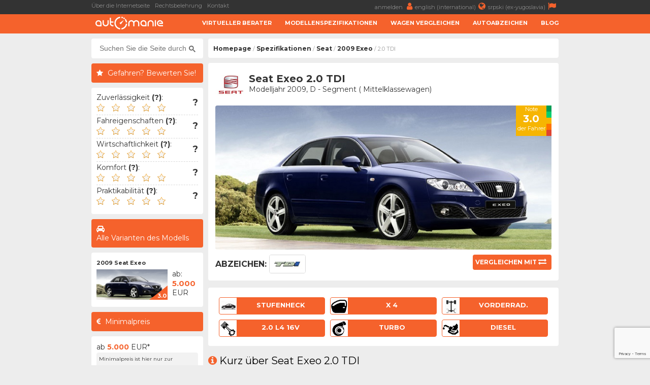

--- FILE ---
content_type: text/html; charset=UTF-8
request_url: https://www.automanie.org/seat/2009/4242/seat-exeo-2.0-tdi
body_size: 8050
content:
<!DOCTYPE html>
<html lang="de">
	<head>
		<meta charset="utf-8">
		<title>
			Seat Exeo  2.0 TDI (2009 - 2012) - AutoManie		</title>
		<meta content="width=device-width, initial-scale=1.0" name="viewport">
		<meta content="2009 Seat Exeo ,Spezifikationen,Informationen,Dimensionen,Verbrauch,Beschleunigung,maximale Geschwindigkeit,Tankvolumen,Zuverlässifkeit,Defekte,Erfahrungen,Sicherheit,Crashtest" name="keywords">
		<meta content="2009 Seat Exeo  2.0 TDI - Informationen, Spezifikationen und Erfahrungen der Autofahrer" name="description">
		<meta http-equiv="Cache-Control" content="no-cache, max-age=0, must-revalidate, no-store">
		<meta property="og:site_name" content="AutoManie"/>
		<meta property="og:image" content="/resources/images/variant/554/exeo_1.jpg" />
		<meta property="og:image:width" content="700"/>
		<meta property="og:image:height" content="300"/>
		<meta property="og:description" content="2009 Seat Exeo  2.0 TDI - Informationen, Spezifikationen und Erfahrungen der Autofahrer" />
		<meta property="og:title" content="Seat Exeo  2.0 TDI (2009 - 2012)" />
		<link rel="image_src" type="image/jpeg" href="/resources/images/variant/554/exeo_1.jpg" />
		<link rel="shortcut icon" href="/resources/images/gui/favicon.png" type="image/x-icon">
		<link rel="icon" href="/resources/images/gui/favicon.png" type="image/x-icon">
			<script type="text/javascript" src="/resources/js/jquery-1.8.3.js"></script>
	<script type="text/javascript" src="/resources/js/jquery-ui.js"></script>
	<script type="text/javascript" src="/resources/js/scripts.js?version=v2.2.1"></script>
	<script type="text/javascript" src="/resources/js/jquery.chosen.min.js"></script>
	<script src="https://apis.google.com/js/platform.js" async defer></script>
	<script async src="https://securepubads.g.doubleclick.net/tag/js/gpt.js"></script>
	<!--
	<script async src="//pagead2.googlesyndication.com/pagead/js/adsbygoogle.js"></script>
	<script type="text/javascript" src="/resources/js/adsense.js"></script>
	-->
	<script async defer crossorigin="anonymous" src="https://connect.facebook.net/en_GB/sdk.js#xfbml=1&version=v4.0"></script>
	
						
	<link rel="stylesheet" href="/resources/css/styles.css?version=v2.3.3" type="text/css" media="screen" charset="utf-8" />
	<link rel="stylesheet" href="/resources/css/chosen.css" type="text/css" media="screen" charset="utf-8" />
	<link rel="stylesheet" href="/resources/css/font-awesome.min.css" >
	<link rel="stylesheet" href="https://fonts.googleapis.com/css?family=Open+Sans:300,300i,400,400i,700,700i|Raleway:300,400,500,700,800|Montserrat:300,400,700">
		<link rel="icon" href="/resources/images/gui/favicon.png" >
		<link rel="shortcut icon" href="/resources/images/gui/favicon.png" type="image/x-icon">
		<link rel="apple-touch-icon" href="images/gui/apple-touch-icon.png">

		
<!-- Google tag (gtag.js) -->
<script async src="https://www.googletagmanager.com/gtag/js?id=G-1GWYVF2GRE"></script>
<script>
  window.dataLayer = window.dataLayer || [];
  function gtag(){dataLayer.push(arguments);}
  gtag('js', new Date());

  gtag('config', 'G-1GWYVF2GRE');
</script>
	</head>

	<body root-url="">

		<script>

		  (function(w,d,u,h,s){
		    h=d.getElementsByTagName('head')[0];
		    s=d.createElement('script');
		    s.async=1;
		    s.src=u+'/sdk.js';
		    h.appendChild(s);
		  })(window,document,'https://aff.carvertical.com');

			
			  (function(i,s,o,g,r,a,m){i['GoogleAnalyticsObject']=r;i[r]=i[r]||function(){
			  (i[r].q=i[r].q||[]).push(arguments)},i[r].l=1*new Date();a=s.createElement(o),
			  m=s.getElementsByTagName(o)[0];a.async=1;a.src=g;m.parentNode.insertBefore(a,m)
			  })(window,document,'script','//www.google-analytics.com/analytics.js','ga');
			
			  ga('create', 'UA-75322623-4', 'auto');
	  		  ga('send', 'pageview');

	  		
		
		</script>

		<div class="menu-wrap">
			<div class="topnav" id="myTopnav">
				<div class="top-bar">
					<div class="top-bar-wrap">
						<div class="top-bar-left">
							<a href="/über-die-internetseite" title="Über die Internetseite">Über die Internetseite</a>
							<a href="/rechtsbelehrung" title="Rechtsbelehrung">Rechtsbelehrung</a>
							<a href="/kontakt" title="Kontakt">Kontakt</a>
							<span style="color: #fff; font-weight: bold;"></span>
						</div>
						<div class="top-bar-right">
							<a href="#" title="">
								anmelden <i class="fa fa-user" aria-hidden="true"></i>
							</a>
							<a href="https://www.automaniac.org" title="">
								english (international)<i class="fa fa-globe" aria-hidden="true"></i>
							</a>
							<a href="https://www.automanijak.com" title="">
								srpski (ex-yugoslavia)<i class="fa fa-flag" aria-hidden="true"></i>
							</a>
						</div>
					</div>
				</div>
				<a href="#" class="icon"><i class="fa fa-bars"></i></a>
				<div class="bottom-bar">
					<div class="bottom-bar-wrap">
						<div class="bottom-bar-left">
							<div class="logo">
								<a href="/" title="">
									<img src="/resources/images/gui/logo.png" alt="" title="">
								</a>
							</div>
						</div>
						<div class="bottom-bar-right">
							<a href="/virtueller-berater">Virtueller Berater</a>
							<a href="/marken">Modellenspezifikationen</a>
							<a href="/vergleichen">Wagen Vergleichen</a>
							<a href="/autoabzeichen">Autoabzeichen</a>
							<a href="/blog">Blog</a>
						</div>
					</div>
				</div>
			</div>
		</div>
		<div id="main-wrapper">
			<div class="left-ad">
				<script async src="//pagead2.googlesyndication.com/pagead/js/adsbygoogle.js"></script>
<!-- branding -->
<ins class="adsbygoogle branding-ad"
     style="width:300px;height:600px"
     data-ad-client="ca-pub-2798966384669812"
     data-ad-slot="1676022217"></ins>
<script>
(adsbygoogle = window.adsbygoogle || []).push({});
</script>					<script async src="https://pagead2.googlesyndication.com/pagead/js/adsbygoogle.js"></script>
	<!-- massive-header -->
	<ins class="adsbygoogle massive-header-ad"
	     data-ad-client="ca-pub-2798966384669812"
	     data-ad-slot="9878901748"
	     data-full-width-responsive="true"></ins>
	<script>
	     (adsbygoogle = window.adsbygoogle || []).push({});
	</script>			</div>
			<div class="right-ad">
				<script async src="//pagead2.googlesyndication.com/pagead/js/adsbygoogle.js"></script>
<!-- branding -->
<ins class="adsbygoogle branding-ad"
     style="width:300px;height:600px"
     data-ad-client="ca-pub-2798966384669812"
     data-ad-slot="1676022217"></ins>
<script>
(adsbygoogle = window.adsbygoogle || []).push({});
</script>			</div>
			<div id="wrapper" class="clearfix">	<div id="sidebar">
		<div class="sidebar-wrap">
		<div id="sidebar-dodatno" class="search-box">
	<div class="sidebar-dodatno-wrap">
		<script async src="https://cse.google.com/cse.js?cx=016645478549947938819:ttkcl9qfcrb"></script>
		<script>
			window.onload = function(){
				$(".gsc-input").attr("placeholder", "Suchen Sie die Seite durch...");
			}
		</script>
		<div class="gcse-search"></div>
	</div>
</div>	
	<div id="sidebar-dodatno">
		<div class="sidebar-misljenje-naslov">
			<h2>Gefahren? Bewerten Sie!</h2>
		</div>
		<div class="sidebar-dodatno-wrap">
			<div class="misljenje-vozaca">
				<span>Zuverlässigkeit <strong title="- Häufigkeit der Defekte&#13;- Beeinträchtigungsgrad der Defekte&#13;- Verfügbarkeit der Ersatzteile">(?)</strong>:</span>
				<div class="avg" related-field="1">
					<img src='/resources/images/gui/details/star-black-empty.png'
						 class='rating-star'
						 car-id='4242'
						 related-field='1'
						 star-no='1'/>
					 <img src='/resources/images/gui/details/star-black-empty.png'
						 class='rating-star'
						 car-id='4242'
						 related-field='1'
						 star-no='2'/>
					<img src='/resources/images/gui/details/star-black-empty.png'
						 class='rating-star'
						 car-id='4242'
						 related-field='1'
						 star-no='3'/>
					<img src='/resources/images/gui/details/star-black-empty.png'
						 class='rating-star'
						 car-id='4242'
						 related-field='1'
						 star-no='4'/>
					<img src='/resources/images/gui/details/star-black-empty.png'
						 class='rating-star'
						 car-id='4242'
						 related-field='1'
						 star-no='5'/>
					<div class="misljenje-ocena">
					?					</div>
				</div>
				<div id="issues" class="hidden">
					<form>
						<br/>
						Sie haben Defekte erfahren bezüglich:						<br/><br/>
						<div class='selectable' issue_id='1' engine_id='171'>
							<div class='class-description'>Mechanik / Riemen</div>
						</div>
						<div class='selectable' issue_id='2' engine_id='171'>
							<div class='class-description'>Elektrik / ECU</div>
						</div>
						<div class='selectable' issue_id='3' engine_id='171'>
							<div class='class-description'>Kraftstoffeinfluss</div>
						</div>
						<div class='selectable' issue_id='4' engine_id='171'>
							<div class='class-description'>Lufteinfluss</div>
						</div>
						<div class='selectable' issue_id='5' engine_id='171'>
							<div class='class-description'>Kühlsystem</div>
						</div>
						<div class='selectable' issue_id='6' engine_id='171'>
							<div class='class-description'>Kupplung / Schwungrad</div>
						</div>
						<div class='selectable' issue_id='7' engine_id='171'>
							<div class='class-description'>Auspuff / EGR / DPF</div>
						</div>
						<br/>
						<div id="report-issue" class='submit-issues' engine_id='171'>
							<i class="fa fa-wrench" aria-hidden="true"></i>
							<span>Fertig</span>
						</div>
					</form>
				</div>
			</div>
			<div class="misljenje-vozaca">
				<span>Fahreigenschaften <strong title="- Beschleunigung&#13;- Maximale Geschwindigkeit&#13;- Länge des Bremsewegs&#13;- Stabilität beim Kurvenfahrt">(?)</strong>:</span>
				<div class="avg" related-field="2">
					<img src='/resources/images/gui/details/star-black-empty.png'
						 class='rating-star'
						 car-id='4242'
						 related-field='2'
						 star-no='1'/>
					 <img src='/resources/images/gui/details/star-black-empty.png'
						 class='rating-star'
						 car-id='4242'
						 related-field='2'
						 star-no='2'/>
					<img src='/resources/images/gui/details/star-black-empty.png'
						 class='rating-star'
						 car-id='4242'
						 related-field='2'
						 star-no='3'/>
					<img src='/resources/images/gui/details/star-black-empty.png'
						 class='rating-star'
						 car-id='4242'
						 related-field='2'
						 star-no='4'/>
					<img src='/resources/images/gui/details/star-black-empty.png'
						 class='rating-star'
						 car-id='4242'
						 related-field='2'
						 star-no='5'/>
					<div class="misljenje-ocena">
					?					</div>
				</div>
			</div>
			<div class="misljenje-vozaca">
				<span>Wirtschaftlichkeit <strong title="- Kraftstoffverbrauch&#13;- Preis der regelmäßigen Serviceleistungen&#13;- Preis der Ersatzteile&#13;- Sonstige Wartungskosten">(?)</strong>:</span>
				<div class="avg" related-field="3">
					<img src='/resources/images/gui/details/star-black-empty.png'
						 class='rating-star'
						 car-id='4242'
						 related-field='3'
						 star-no='1'/>
					 <img src='/resources/images/gui/details/star-black-empty.png'
						 class='rating-star'
						 car-id='4242'
						 related-field='3'
						 star-no='2'/>
					<img src='/resources/images/gui/details/star-black-empty.png'
						 class='rating-star'
						 car-id='4242'
						 related-field='3'
						 star-no='3'/>
					<img src='/resources/images/gui/details/star-black-empty.png'
						 class='rating-star'
						 car-id='4242'
						 related-field='3'
						 star-no='4'/>
					<img src='/resources/images/gui/details/star-black-empty.png'
						 class='rating-star'
						 car-id='4242'
						 related-field='3'
						 star-no='5'/>
					<div class="misljenje-ocena">
					?					</div>
				</div>
			</div>
			<div class="misljenje-vozaca">
				<span>Komfort <strong title="- Härte der Suspension&#13;- Qualität der Sitze&#13;- Raum für Kopf und Beine&#13;- Ergonomie der Fahrerposition">(?)</strong>:</span>
				<div class="avg" related-field="4">
					<img src='/resources/images/gui/details/star-black-empty.png'
						 class='rating-star'
						 car-id='4242'
						 related-field='4'
						 star-no='1'/>
					 <img src='/resources/images/gui/details/star-black-empty.png'
						 class='rating-star'
						 car-id='4242'
						 related-field='4'
						 star-no='2'/>
					<img src='/resources/images/gui/details/star-black-empty.png'
						 class='rating-star'
						 car-id='4242'
						 related-field='4'
						 star-no='3'/>
					<img src='/resources/images/gui/details/star-black-empty.png'
						 class='rating-star'
						 car-id='4242'
						 related-field='4'
						 star-no='4'/>
					<img src='/resources/images/gui/details/star-black-empty.png'
						 class='rating-star'
						 car-id='4242'
						 related-field='4'
						 star-no='5'/>
					<div class="misljenje-ocena">
					?					</div>
				</div>
			</div>
			<div class="misljenje-vozaca">
				<span>Praktikabilität <strong title="- Benutzerfreundlichkeit&#13;- Menge und Qualität des Raums für kleine Gegenstände&#13;- Zugriff zum Kofferraum&#13;- Einfachheit von Austausch der Verbrauchmaterialien">(?)</strong>:</span>
				<div class="avg" related-field="5">
					<img src='/resources/images/gui/details/star-black-empty.png'
						 class='rating-star'
						 car-id='4242'
						 related-field='5'
						 star-no='1'/>
					 <img src='/resources/images/gui/details/star-black-empty.png'
						 class='rating-star'
						 car-id='4242'
						 related-field='5'
						 star-no='2'/>
					<img src='/resources/images/gui/details/star-black-empty.png'
						 class='rating-star'
						 car-id='4242'
						 related-field='5'
						 star-no='3'/>
					<img src='/resources/images/gui/details/star-black-empty.png'
						 class='rating-star'
						 car-id='4242'
						 related-field='5'
						 star-no='4'/>
					<img src='/resources/images/gui/details/star-black-empty.png'
						 class='rating-star'
						 car-id='4242'
						 related-field='5'
						 star-no='5'/>
					<div class="misljenje-ocena">
					?					</div>
				</div>
			</div>
		</div>
	</div><div id="sidebar-dodatno">
	<div class="sidebar-sve-varijante-naslov">
		<h2>Alle Varianten des Modells</h2>
	</div>
	<div class="sidebar-dodatno-wrap">
			
	<div class="najpop-item">
		<div class="najpop-item-name">
			<a href="/modelle/seat/820/seat-exeo-2009" title="2009 Seat Exeo ">
				2009 Seat Exeo 			</a>
		</div>
		<div class="najpop-item-img">
			<a href="/modelle/seat/820/seat-exeo-2009" title="2009 Seat Exeo ">
				<img src="/resources/images/variant/554/thumb_exeo_1.jpg" 	title="Seat Exeo"
					 alt="Seat Exeo"
				 	 class="thumb-image">
			</a>
			<div class="ocena"><span>3.0</span>
			</div>
		</div>
		<div class="najpop-item-val">
			ab: 			</br>
			<strong>5.000</strong>
			</br>EUR</div>
	</div>	</div>
</div><div id="sidebar-dodatno">
	<div class="sidebar-minimalna-cena-naslov">
		<h2>Minimalpreis</h2>
	</div>
	<div class="sidebar-dodatno-wrap">
		<div class="dodatno-text">
			<div>
				ab				</br>
				<strong>5.000</strong>
				</br>
				EUR*
			</div>
			<span>Minimalpreis ist hier nur zur ungefähren Information gegeben und wird durch das Laden der Informationen aus den leitenden Portals für Auto-Anzeigen erfrischt. Die Preise der Autos in sehr gutem Zustand sind meistens ca. 20% teurer.</span> 
		</div>
	</div>
</div>		</div>
		<div class="side-ad">
	<script async src="//pagead2.googlesyndication.com/pagead/js/adsbygoogle.js"></script>
	<ins class="adsbygoogle side-ad-vertical"
	     style="width:160px;height:600px"
	     data-ad-client="ca-pub-2798966384669812"
	     data-ad-slot="9565981886"></ins>
	<script>
	     (adsbygoogle = window.adsbygoogle || []).push({});
	</script>

	<ins class="adsbygoogle side-ad-horizontal"
	     data-ad-client="ca-pub-2798966384669812"
	     data-ad-slot="8347642282"
	     data-full-width-responsive="true"></ins>
	<script>
	     (adsbygoogle = window.adsbygoogle || []).push({});
	</script>
</div>
	</div>
	<div id="page-wrap">
<div id="breadcrumb-wrap">
	<div class="breadcrumb-nav"><a href='/'>Homepage</a> / <a href='/marken'>Spezifikationen</a> / <a href='/marken/seat'>Seat</a> / <a href='/modelle/seat/820/seat-exeo-2009'>2009 Exeo</a> /  2.0 TDI</div>
	<div id="sidebar-dodatno" class="search-box">
	<div class="sidebar-dodatno-wrap">
		<script async src="https://cse.google.com/cse.js?cx=016645478549947938819:ttkcl9qfcrb"></script>
		<script>
			window.onload = function(){
				$(".gsc-input").attr("placeholder", "Suchen Sie die Seite durch...");
			}
		</script>
		<div class="gcse-search"></div>
	</div>
</div></div>
	<div id="predlog-auto">
		<div class="box-wrap">
			<div class="predlog-auto-logo">
				<a href="/marken/seat">
					<img src="/resources/images/make/seat.jpg" title="Seat" />
				</a>
			</div>
			<div class="predlog-auto-naslov">
				Seat Exeo  2.0 TDI				<div class="predlog-auto-stats">
					Modelljahr 2009, D - Segment ( Mittelklassewagen)				</div>
			</div>
			<div class="predlog-auto-slika">
				<div class="auto-score-wrap">
										<div class="score-left">
						<div class="score3b">
							<p>Note</p>
							<span>3.0</span>
							<p>der Fahrer</p>
						</div>
					</div>
					<div class="score-right clearfix">
						<div class="score5a"></div>
						<div class="score4a"></div>
						<div class="score3a"></div>
						<div class="score2a"></div>
						<div class="score1a"></div>
					</div>
				</div>
				<img src="/resources/images/variant/554/exeo_1.jpg" />
										<div class="predlog-auto-oznaka-wrap">
							<span>Abzeichen:</span>
															<div class="predlog-auto-oznaka">
									<a href="/autoabzeichen/29/volkswagen-tdi">
										<img src="/resources/images/badge/tdi.jpg"
											 title="Volkswagen - TDI Abzeichen"
											 alt="Volkswagen - TDI" />
									</a>
								</div>
													</div>
								<div class="predlog-auto-uporedi clearfix">
					<a href='/vergleichen/4242/0/seat-exeo-2.0-tdi-VS-'>
						<span>Vergleichen mit</span>
						<i class="fa fa-exchange" aria-hidden="true"></i>
					</a>
				</div>
			</div>
		</div>
		<div class="box-wrap">
			<div class="predlog-auto-box-wrap">
				<div class="predlog-auto-detalj" title="Karosserieform">
					<div class="predlog-auto-detalj-slika">
						<img src="/resources/images/gui/details/body_2.jpg"
							 alt="Stufenheck" />
					</div>
					<span>Stufenheck</span>
				</div>
				<div class="predlog-auto-detalj" title="Anzahl der Türe">
					<div class="predlog-auto-detalj-slika">
						<img src="/resources/images/gui/details/door.jpg"
							 alt="x 4" />
					</div>
					<span>x 4</span>
				</div>
				<div class="predlog-auto-detalj" title="Antriebsräder">
										<div class="predlog-auto-detalj-slika">
						<img src="/resources/images/gui/details/drive_1.jpg"
							 alt="Vorderradantrieb" />
					</div>
					<span>
					Vorderrad.					</span>
				</div>
				<div class="predlog-auto-detalj" title="Motorkonfiguration">
					<div class="predlog-auto-detalj-slika">
						<img src="/resources/images/gui/details/configuration.jpg" alt="" />
					</div>
					<span>
						2.0 L4 16v					</span>
				</div>
									<div class="predlog-auto-detalj" title="Luftversorgung">
						<div class="predlog-auto-detalj-slika">
							<img src="/resources/images/gui/details/turbo.jpg"
								 alt="Turbo" />
						</div>
						<span>Turbo</span>
					</div>
								<div class="predlog-auto-detalj" title="Kraftstoff">
					<div class="predlog-auto-detalj-slika">
						<img src="/resources/images/gui/details/fuel.jpg"
							 alt="Diesel">
					</div>
					<span>Diesel</span>
				</div>
			</div>
		</div>
<div>
	<h2><i class="fa fa-info-circle" aria-hidden="true"></i>Kurz über Seat Exeo  2.0 TDI</h2>
</div>
<div class="box-wrap">
	<p>
		Spanisches Auto aus dem Jahr 2009 getrieben vom 4 - zylinder turbo diesel aggregat, hergestellt von Volkswagen. Es handelt sich um Motor von 2.0 Liter Hubraum mit vorderradantrieb  und Schaltgetriebe mit 6 Gänge. Es geht um  mittelklassewagen mit Maximalgeschwindigkeit von 229km/h, Beschleunigung von 0 bis 100 von 8.4s und Durschnittsverbrauch von ca. 5.8 Liter pro 100 Kilometer.
	</p>
</div>		<div>
			<h2><i class="fa fa-database" aria-hidden="true"></i>Daten</h2>
		</div>
		<div class="podaci-box-wrap">
<div class="podaci-box-left-wrap">
	<div class="podaci-naslov">
	Informationen zum Motor<br/>	(<a href="/motoren/volkswagen/171/volkswagen-1968cc-diesel-2.0-tdi-bmn-16v-170ps" class="orange">
		 Probleme & Defekte 	</a>)
		</div>
	<div class="podaci-box-a">
		<a href="/marken/volkswagen">
			<img src="/resources/images/make/vw.jpg"
				 title="Volkswagen" />
		</a>
	</div>
	<div class="podaci-box-b">
		Volkswagen		<p>
							<a href="/motoren/volkswagen/171/volkswagen-1968cc-diesel-2.0-tdi-bmn-16v-170ps" class="orange">2.0 TDI BMN</a>
					</p>
	</div>
	<div class="podaci-box-c">
			</div>
			<div class="data">
			<div class="d1">Hubraum:</div>
			<div class="d2"><strong>1968</strong></div>
			<div class="d3">cm3</div>
		</div>
		<div class="data">
			<div class="d1">Konfiguration:</div>
			<div class="d2"><strong>4  - Reihenmotor</strong></div>
			<div class="d3">&nbsp;</div>
		</div>
		<div class="data">
			<div class="d1">Anzahl Ventile:</div>
			<div class="d2"><strong>16, 4 pro Zylinder</strong></div>
			<div class="d3">&nbsp;</div>
		</div>
		<div class="data">
			<div class="d1">Lufteinlass:</div>
			<div class="d2"><strong>Turbo</strong></div>
		<div class="d3">&nbsp;</div>
	</div>
		<div class="data">
		<div class="d1">Kraftstoffart:</div>
		<div class="d2"><strong>Diesel</strong></div>
		<div class="d3">&nbsp;</div>
	</div>
	<div class="data">
		<div class="d1">Motorleistung:</div>
		<div class="d2"><strong>170</strong></div>
		<div class="d3">PS</div>
	</div>
	<div class="data">
		<div class="d1">Drehmoment:</div>
		<div class="d2"><strong>350</strong>
		</div>
		<div class="d3">Nm</div>
	</div>
</div><div class="podaci-box-right-wrap">
	<div class="podaci-naslov">Informationen über das Fahrzeug<br/> - Seat Exeo</div>
	<div class="podaci-box-a pola">
		<div class="podaci-euro-ncap">
			<img src="/resources/images/gui/details/euroncap.png">
		</div>
	</div>
	<div class="podaci-box-b pola">
		<div class="preporuceni-stars">
			<div class="stars4"></div>
			<div class="preporuceni-euro-ncap strong">
				77% des Passagierschutzes			</div>
		</div>
	</div>
	<div class="data">
		<div class="d1">Herstellung:</div>
		<div class="d2"><strong>2009. - 2012.</strong></div>
		<div class="d3"></div>
	</div>
	<div class="data">
		<div class="d1">Karosserie:</div>
		<div class="d2"><strong>Stufenheck</strong></div>
		<div class="d3">4 Türe</div>
	</div>
	<div class="data">
		<div class="d1">Länge:</div>
		<div class="d2"><strong>4661</strong></div>
		<div class="d3">mm</div>
	</div>
	<div class="data">
		<div class="d1">Breite:</div>
		<div class="d2"><strong>1772</strong></div>
		<div class="d3">mm</div>
	</div>
	<div class="data">
		<div class="d1">Höhe:</div>
		<div class="d2"><strong>1430</strong>
		</div>
		<div class="d3">mm</div>
	</div>
	<div class="data">
		<div class="d1">Gepäckraum:</div>
		<div class="d2"><strong>460</strong>
		</div>
		<div class="d3">l</div>
	</div>
			<div class="data">
			<div class="d1">Tankinhalt:</div>
			<div class="d2"><strong>70</strong>
			</div>
			<div class="d3">l</div>
		</div>
	</div>		</div>

<div>
	<h2><i class="fa fa-search" aria-hidden="true"></i>Fahrzeughistorie prüfen</h2>
</div>
<div class="box-wrap" style="height: 250px;">
	<div
	  data-cvaff
	  data-locale="de"
	  data-a="automanijak"
	  data-b="be80aecb"
	  data-voucher="automanijak"
	  data-variant="variant-1"
	  data-body-type="car"
	  data-integration-type="banner"
	  style="width: 100%; height: 100%">
	</div>
</div>
		<div>
			<h2><i class="fa fa-signal" aria-hidden="true"></i>Fahreigenschaften</h2>
		</div>
		<div class="podaci-box-wrap">
<div class="podaci-box-left-wrap">
			<div class="podaci-naslov">Eigenschaften des Schaltgetriebes</div>
		<div class="podaci-box-a">
			<div class="energy-left ">
				<div class="energyAb"></div>
				<div class="energyBb"></div>
				<div class="energyCb"></div>
				<div class="energyDb"></div>
				<div class="energyEb"></div>
				<div class="energyFb"></div>
				<div class="energyGb"></div>
			</div>
			<div class="energy-right">
				<div class="energyDa">
					<p>CO2 Emiss.</p>
					<span>D</span>
					<p>Kategorie</p>
				</div>
			</div>
		</div>
		<div class="podaci-box-b">
			Schaltgetriebe			<p>6 Gänge</p>
		</div>
		<div class="podaci-box-c">
			<div class="podaci-prosek">
				<p>
				Verbrauch				</p>
				<span>
				5.8				</span>
				<p>
				l/100km				</p>
			</div>
		</div>
		<div class="data">
			<div class="d1">Leergewicht:</div>
			<div class="d2"><strong>1430</strong></div>
			<div class="d3">kg</div>
		</div>
		<div class="data">
			<div class="d1">Beschleunigung:</div>
			<div class="d2"><strong>8.4</strong></div>
			<div class="d3">s</div>
		</div>
		<div class="data">
			<div class="d1">Höchstgeschwindigkeit:</div>
			<div class="d2"><strong>229</strong></div>
			<div class="d3">km/h</div>
		</div>
					<div class="data">
				<div class="d1">Verbrauch (Stadt):</div>
				<div class="d2"><strong>7.8</strong></div>
				<div class="d3">l/100km</div>
			</div>
			<div class="data">
				<div class="d1">Verbrauch (Land):</div>
				<div class="d2"><strong>4.6</strong></div>
				<div class="d3">l/100km</div>
			</div>
			<div class="data">
				<div class="d1">Verbrauch (Komb.):</div>
				<div class="d2"><strong>5.8</strong></div>
				<div class="d3">l/100km</div>
			</div>
			<div class="data">
				<div class="d1">CO2 Emissionen:</div>
				<div class="d2"><strong>153</strong></div>
				<div class="d3">g/km</div>
			</div>
		</div>
<div class="podaci-box-right-wrap">
	<div id="square-ad" style="margin-top: ;">
	<script async src="//pagead2.googlesyndication.com/pagead/js/adsbygoogle.js"></script>
	<!-- square-ad -->
	<ins class="adsbygoogle"
	     style="display:inline-block;width:300px;height:250px"
	     data-ad-client="ca-pub-2798966384669812"
	     data-ad-slot="9971088903"></ins>
	<script>
		(adsbygoogle = window.adsbygoogle || []).push({});
	</script>
</div>
</div>
		</div>
	</div>
<div>
	<h2><i class="fa fa-sort" aria-hidden="true"></i>Vor- und Nachteile im Vergleich zur direkten Konkurrenten</h2>
</div>
<div class="box-wrap">
	
	<div class="prednosti-nedostaci">
		<div class="bad">
			Sicherheit		</div>
	</div>

			<div class="prednosti-nedostaci">
			<div class="bad">
				Zuverlässigkeit			</div>
		</div>
	
	
	
			<div class="prednosti-nedostaci">
			<div class="good">
				Fahreigenschaften			</div>
		</div>
	
			<div class="prednosti-nedostaci">
			<div class="good">
				Verbrauch			</div>
		</div>
	
			<div class="prednosti-nedostaci">
			<div class="bad">
				Gepäckraum			</div>
		</div>
	
	
	
	
	
	
			<div class="prednosti-nedostaci">
			<div class="bad">Kupplung/Schwungrad</div>
		</div>
	
	
</div><div>
	<h2>
		<i class="fa fa-shield" aria-hidden="true"></i>
		Sicherheit des Modells Seat Exeo	</h2>
</div>
<div class="box-wrap">
	<div class="euro-ncap-youtube">
		<div class="ncap-img">
			<img src="/resources/images/gui/details/euroncap.png">
		</div>
		<div class="stars">
			<div class="stars4"></div>
		</div>
		<div class="euro-ncap strong">
			EuroNCAP:
			77% des Passagierschutzes			
		</div>
					<iframe width="100%"
					height="360"
					src="https://www.youtube.com/embed/yOEToKDaiqU?rel=0"
					frameborder="0"
					allow="accelerometer; autoplay; encrypted-media; gyroscope; picture-in-picture"
					allowfullscreen>
			</iframe>
			</div>
</div>	<div>
		<h2><i class="fa fa-exchange" aria-hidden="true"></i>Einige von Autos die Sie auch interessieren könnten...</h2>
	</div>
<div class="box-wrap">
	<div class="preporuka-auto">
		<div class="preporuka-left">
			<div class="preporuka-slika">
				<a href="/vergleichen/4242/650/seat-exeo-2.0-tdi-VS-audi-a4-2.0-tdi" title="Vergleichen Sie die ausgewählten Fahrzeuge">
					<img src="/resources/images/variant/44/thumb_a4_8.jpg" class="thumb-image">
				</a>
				<div class="preporuka-uporedi">
					<a href="/vergleichen/4242/650/seat-exeo-2.0-tdi-VS-audi-a4-2.0-tdi" title="Vergleichen Sie die ausgewählten Fahrzeuge"><i class="fa fa-exchange" aria-hidden="true"></i></a>
				</div>
			</div>
		</div>
		<div class="preporuka-right">
			<div class="preporuka-naslov">
				<a href="/audi/2007/650/audi-a4-2.0-tdi" class="orange">Audi A4  2.0 TDI</a>
			</div>
			<div class="preporuka-proizvodnja">
				Herstellung von 2007. bis 2011. 			</div>
			<div class="preporuceni-stars">
				<div class="stars5"></div>
			</div>
			<div class="preporuceni-euro-ncap">
				EuroNCAP:
				~90% des Passagierschutzes			</div>
		</div>
		<div class="preporuka-data-wrap">
			<div class="preporuka-data">
				<p>Beschleunigung</p>
				<p>
					<strong>
						<div class="data-good">
						1%						</div>
					</strong>
				</p>
				<p>besser</p>
			</div>
			<div class="preporuka-data">
				<p>Verbrauch</p>
				<p>
					<strong>
						<div class="data-good">
						14%						</div>
					</strong>
				</p>
				<p>weniger</p>
			</div>
			<div class="preporuka-data">
				<p>Leistung</p>
				<p>
					<strong>
						<div class="data-good">
						=						</div>
					</strong>
				</p>
				<p>gleich</p>
			</div>
			<div class="preporuka-data">
				<p>Länge</p>
				<p>
					<strong>
						<div class="data-good">
						1%						</div>
					</strong>
				</p>
				<p>mehr</p>
			</div>
			<div class="preporuka-data">
				<p>Leergewicht</p>
				<p>
					<strong>
						<div class="data-bad">
						2%						</div>
					</strong>
				</p>
				<p>mehr</p>
			</div>
							<div class="preporuka-data">
					<p>Tankinhalt</p>
					<p>
						<strong>
							<div class="data-bad">
							8%							</div>
						</strong>
					</p>
					<p>kleiner</p>
				</div>
						<div class="preporuka-data">
				<p>Kofferraum</p>
				<p>
					<strong>
						<div class="data-good">
						4%						</div>
					</strong>
				</p>
				<p>größer</p>
			</div>
						<div class="preporuka-data">
				<p>Maximalgepäck</p>
				<p>
					<strong>
						<div class="data-good">
						52%						</div>
					</strong>
				</p>
				<p>größer</p>
			</div>		
						<div class="preporuka-data">
				<p>Preis</p>
				<p>
					<strong>
						<div class="data-good">
						16%						</div>
					</strong>
				</p>
				<p>niedriger</p>
			</div>
		</div>
	</div>
</div><div class="box-wrap">
	<div class="preporuka-auto">
		<div class="preporuka-left">
			<div class="preporuka-slika">
				<a href="/vergleichen/4242/3719/seat-exeo-2.0-tdi-VS-volkswagen-passat-2.0-tdi" title="Vergleichen Sie die ausgewählten Fahrzeuge">
					<img src="/resources/images/variant/497/thumb_passat_5.jpg" class="thumb-image">
				</a>
				<div class="preporuka-uporedi">
					<a href="/vergleichen/4242/3719/seat-exeo-2.0-tdi-VS-volkswagen-passat-2.0-tdi" title="Vergleichen Sie die ausgewählten Fahrzeuge"><i class="fa fa-exchange" aria-hidden="true"></i></a>
				</div>
			</div>
		</div>
		<div class="preporuka-right">
			<div class="preporuka-naslov">
				<a href="/volkswagen/2010/3719/volkswagen-passat-2.0-tdi" class="orange">Volkswagen Passat  2.0 TDI</a>
			</div>
			<div class="preporuka-proizvodnja">
				Herstellung von 2010. bis 2014. 			</div>
			<div class="preporuceni-stars">
				<div class="stars5"></div>
			</div>
			<div class="preporuceni-euro-ncap">
				EuroNCAP:
				91% des Passagierschutzes			</div>
		</div>
		<div class="preporuka-data-wrap">
			<div class="preporuka-data">
				<p>Beschleunigung</p>
				<p>
					<strong>
						<div class="data-bad">
						2%						</div>
					</strong>
				</p>
				<p>schlechter</p>
			</div>
			<div class="preporuka-data">
				<p>Verbrauch</p>
				<p>
					<strong>
						<div class="data-good">
						9%						</div>
					</strong>
				</p>
				<p>weniger</p>
			</div>
			<div class="preporuka-data">
				<p>Leistung</p>
				<p>
					<strong>
						<div class="data-good">
						=						</div>
					</strong>
				</p>
				<p>gleich</p>
			</div>
			<div class="preporuka-data">
				<p>Länge</p>
				<p>
					<strong>
						<div class="data-good">
						2%						</div>
					</strong>
				</p>
				<p>mehr</p>
			</div>
			<div class="preporuka-data">
				<p>Leergewicht</p>
				<p>
					<strong>
						<div class="data-bad">
						4%						</div>
					</strong>
				</p>
				<p>mehr</p>
			</div>
							<div class="preporuka-data">
					<p>Tankinhalt</p>
					<p>
						<strong>
							<div class="data-good">
							=							</div>
						</strong>
					</p>
					<p>gleich</p>
				</div>
						<div class="preporuka-data">
				<p>Kofferraum</p>
				<p>
					<strong>
						<div class="data-good">
						19%						</div>
					</strong>
				</p>
				<p>größer</p>
			</div>
						<div class="preporuka-data">
				<p>Maximalgepäck</p>
				<p>
					<strong>
						<div class="data-good">
						19%						</div>
					</strong>
				</p>
				<p>größer</p>
			</div>		
						<div class="preporuka-data">
				<p>Preis</p>
				<p>
					<strong>
						<div class="data-bad">
						22%						</div>
					</strong>
				</p>
				<p>höher</p>
			</div>
		</div>
	</div>
</div>
<div id="blog-strana">
	<div>
		<h2><i class="fa fa-user" aria-hidden="true"></i>Kommentare der Seitenbeucher</h2>
	</div>
	<div id="komentar" class="box-wrap">
		<script src="https://www.google.com/recaptcha/api.js"></script>
		<form id="comments-form" action="/site/comments/logic.php" >
			<input type="hidden" name="topic" value="car" />
			<input type="hidden" name="topic_id" value="4242" />
			<input type="hidden" name="token" id="token" />
			<input type="text" name="nickname" id="nickname" placeholder="*Ihr Name oder Spitzname..." class="mandatory" />
			<textarea name="body" id="body" placeholder="*Text Ihres Kommentars..." class="mandatory"></textarea>
			<br/>
			<br/>
			<b>HINWEIS:</b> Pflichtfelder sind mit dem Stern (<span class='orange'>*</span>) gekennzeichnet. Mit dem Versenden des Kommentars bestätigen Sie <a href='/nutzungsbedingungen' target='_blank'>Nutzungsbedingungen</a> unseres Portals gelesen und akzeptiert zu haben.			<br/>
			<br/>
			<button class="g-recaptcha predlog-btn" 
			        data-sitekey="6Lf-bGkmAAAAABkjZbz3vPJSPzDPOIwoyEds5JFB" 
			        data-callback='comment_submit' 
			        data-action='submit'>Kommentar senden</button>
		</form>
	</div>
	<div id="blog">
		<div id="preporuceni-clanci">
			<div class="box-wrap">
				Aktuell gibt es noch keine Kommentare. Seien sie der erste der dies kommentiert.			</div>
		</div>
	</div>
</div>
<div>
	<h2><i class="fa fa-link" aria-hidden="true"></i>Ok, das ist cool, und nun was?</h2>
</div>
<div class="box-wrap" id="car-links">
	<div>
		<i class="fa fa-link" aria-hidden="true"></i>
		<a href='/vergleichen/4242/0/seat-exeo-2.0-tdi-VS-'>
			Dieser Wagen mit einem anderen vergleichen		</a>
	</div>
	<div>
		<i class="fa fa-link" aria-hidden="true"></i>
		<a href="/motoren/volkswagen/171/volkswagen-1968cc-diesel-2.0-tdi-bmn-16v-170ps">
			Mehr über den Motor der ihn betreibt erfahren		</a>
	</div>
	<div>
		<i class="fa fa-link" aria-hidden="true"></i>
		<a href="/modelle/seat/820/seat-exeo-2009">
			Andere Karosserieform und/oder Motor auswählen		</a>
	</div>
	<div>
		<i class="fa fa-link" aria-hidden="true"></i>
		<a href="/marken/seat">
			Nach weiteren Modellen von diesem Hersteller schauen		</a>
	</div>	
		<div>
		<i class="fa fa-link" aria-hidden="true"></i>
		<a href="/virtueller-berater">
			Uns erlauben Ihnen ein Auto vorzuschlagen		</a>
	</div>	
	
</div><div>
	<h2><i class="fa fa-globe" aria-hidden="true"></i>Folgen Sie uns</h2>
</div>
<div id="facebook-statistika">
	<div class="box-wrap">
		<div class="box-left-wrap">
			<div class="fs-naslov">
				<h3>AutoManie Instagram</h3>
			</div>
		</div>
		<div class="box-right-wrap"></div>
		<div id="curator-feed-default-feed-layout"><a href="https://curator.io" target="_blank" class="crt-logo crt-tag">Powered by Curator.io</a></div>
		<script type="text/javascript">
			(function(){
			var i,e,d=document,s="script";i=d.createElement("script");i.async=1;i.charset="UTF-8";
			i.src="https://cdn.curator.io/published/a532c6e2-2ba1-47aa-998d-99b1eb7101ab.js";
			e=d.getElementsByTagName(s)[0];e.parentNode.insertBefore(i, e);
			})();
		</script>
		<div id="facebook-feed-layout" class="box-left-wrap">
			<div class="fs-naslov">
				<h3>AutoManie Facebook</h3>
			</div>
			<a href="https://www.facebook.com/automanie.org">
				<img src="/resources/images/gui/facebook_page.jpg"/>
			</a>
		</div>
		<div class="box-right-wrap">
			<div class="fs-naslov">
				<h3>Unsere Datenbank enthält derzeit:</h3>
			</div>
			<div class="fs-stats"><span>47</span>weltberühmte Autobrands</div>
			<div class="fs-stats"><span>1.613</span>der separaten Fahrzeugsmodelle</div>
			<div class="fs-stats"><span>2.331</span>der Motoren verschiedener Hersteller</div>
			<div class="fs-stats"><span>14.590</span>der konkreten Fahrzeuge</div>
		</div>
	</div>
</div>
	</div>
			</div>
		</div>
		<div id="footer">
			<div class="footer-wrap">
				Copyright &copy; 2015 - 2026 automanie.org - Alle Rechte vorbehalten.
				</br>
				Powered by <strong>Gama1 Solutions</strong>
				<div class="footer-links">
					<div class="footer-menu">
						<ul>
							<li><a href="/">Homepage</a></li>
							<li><a href="/über-die-internetseite">Über die Internetseite</a></li>
							<li><a href="/nutzungsbedingungen">Nutzungsbedingungen</a></li>
							<li><a href="/rechtsbelehrung">Rechtsbelehrung</a></li>
							<li><a href="/faq">FAQ</a></li>
							<li><a href="/kontakt">Kontakt</a></li>
						</ul>
					</div>

					<div class='footer-auto-brend'><ul><li><a href='/marken/alfa-romeo'>Alfa Romeo</a></li><li><a href='/marken/audi'>Audi</a></li><li><a href='/marken/bmw'>BMW</a></li><li><a href='/marken/byd'>BYD</a></li><li><a href='/marken/chery'>Chery</a></li><li><a href='/marken/chevrolet'>Chevrolet</a></li></ul></div><div class='footer-auto-brend'><ul><li><a href='/marken/chrysler'>Chrysler</a></li><li><a href='/marken/citroen'>Citroen</a></li><li><a href='/marken/cupra'>Cupra</a></li><li><a href='/marken/dacia'>Dacia</a></li><li><a href='/marken/daihatsu'>Daihatsu</a></li><li><a href='/marken/dodge'>Dodge</a></li></ul></div><div class='footer-auto-brend'><ul><li><a href='/marken/fiat'>FIAT</a></li><li><a href='/marken/ford'>Ford</a></li><li><a href='/marken/geely'>Geely</a></li><li><a href='/marken/honda'>Honda</a></li><li><a href='/marken/hyundai'>Hyundai</a></li><li><a href='/marken/infiniti'>Infiniti</a></li></ul></div><div class='footer-auto-brend'><ul><li><a href='/marken/jaguar'>Jaguar</a></li><li><a href='/marken/jeep'>Jeep</a></li><li><a href='/marken/kia'>KIA</a></li><li><a href='/marken/lada'>Lada</a></li><li><a href='/marken/lancia'>Lancia</a></li><li><a href='/marken/land-rover'>Land Rover</a></li></ul></div><div class='footer-auto-brend'><ul><li><a href='/marken/lexus'>Lexus</a></li><li><a href='/marken/mg'>MG</a></li><li><a href='/marken/mazda'>Mazda</a></li><li><a href='/marken/mercedes-benz'>Mercedes</a></li><li><a href='/marken/mini'>Mini</a></li><li><a href='/marken/mitsubishi'>Mitsubishi</a></li></ul></div><div class='footer-auto-brend'><ul><li><a href='/marken/nissan'>Nissan</a></li><li><a href='/marken/opel'>Opel</a></li><li><a href='/marken/peugeot'>Peugeot</a></li><li><a href='/marken/porsche'>Porsche</a></li><li><a href='/marken/renault'>Renault</a></li><li><a href='/marken/rover'>Rover</a></li></ul></div><div class='footer-auto-brend'><ul><li><a href='/marken/saab'>SAAB</a></li><li><a href='/marken/ssangyong'>SSangYong</a></li><li><a href='/marken/seat'>Seat</a></li><li><a href='/marken/smart'>Smart</a></li><li><a href='/marken/subaru'>Subaru</a></li><li><a href='/marken/suzuki'>Suzuki</a></li></ul></div><div class='footer-auto-brend'><ul><li><a href='/marken/tesla'>Tesla</a></li><li><a href='/marken/toyota'>Toyota</a></li><li><a href='/marken/volkswagen'>Volkswagen</a></li><li><a href='/marken/volvo'>Volvo</a></li><li><a href='/marken/zastava'>Zastava</a></li><li><a href='/marken/škoda'>Škoda</a></li></ul></div>
				</div>
			</div>
		</div>

					<script>
				window.googlefc = window.googlefc || {};
				window.googlefc.ccpa = window.googlefc.ccpa || {}
				window.googlefc.callbackQueue = window.googlefc.callbackQueue || [];
				googlefc.callbackQueue.push({'CONSENT_DATA_READY': () => googlefc.showRevocationMessage()});
			</script>
		
	</body>
</html>

--- FILE ---
content_type: text/html; charset=utf-8
request_url: https://www.google.com/recaptcha/api2/anchor?ar=1&k=6Lf-bGkmAAAAABkjZbz3vPJSPzDPOIwoyEds5JFB&co=aHR0cHM6Ly93d3cuYXV0b21hbmllLm9yZzo0NDM.&hl=en&v=PoyoqOPhxBO7pBk68S4YbpHZ&size=invisible&sa=submit&anchor-ms=20000&execute-ms=30000&cb=pruz8v2b8pi5
body_size: 48401
content:
<!DOCTYPE HTML><html dir="ltr" lang="en"><head><meta http-equiv="Content-Type" content="text/html; charset=UTF-8">
<meta http-equiv="X-UA-Compatible" content="IE=edge">
<title>reCAPTCHA</title>
<style type="text/css">
/* cyrillic-ext */
@font-face {
  font-family: 'Roboto';
  font-style: normal;
  font-weight: 400;
  font-stretch: 100%;
  src: url(//fonts.gstatic.com/s/roboto/v48/KFO7CnqEu92Fr1ME7kSn66aGLdTylUAMa3GUBHMdazTgWw.woff2) format('woff2');
  unicode-range: U+0460-052F, U+1C80-1C8A, U+20B4, U+2DE0-2DFF, U+A640-A69F, U+FE2E-FE2F;
}
/* cyrillic */
@font-face {
  font-family: 'Roboto';
  font-style: normal;
  font-weight: 400;
  font-stretch: 100%;
  src: url(//fonts.gstatic.com/s/roboto/v48/KFO7CnqEu92Fr1ME7kSn66aGLdTylUAMa3iUBHMdazTgWw.woff2) format('woff2');
  unicode-range: U+0301, U+0400-045F, U+0490-0491, U+04B0-04B1, U+2116;
}
/* greek-ext */
@font-face {
  font-family: 'Roboto';
  font-style: normal;
  font-weight: 400;
  font-stretch: 100%;
  src: url(//fonts.gstatic.com/s/roboto/v48/KFO7CnqEu92Fr1ME7kSn66aGLdTylUAMa3CUBHMdazTgWw.woff2) format('woff2');
  unicode-range: U+1F00-1FFF;
}
/* greek */
@font-face {
  font-family: 'Roboto';
  font-style: normal;
  font-weight: 400;
  font-stretch: 100%;
  src: url(//fonts.gstatic.com/s/roboto/v48/KFO7CnqEu92Fr1ME7kSn66aGLdTylUAMa3-UBHMdazTgWw.woff2) format('woff2');
  unicode-range: U+0370-0377, U+037A-037F, U+0384-038A, U+038C, U+038E-03A1, U+03A3-03FF;
}
/* math */
@font-face {
  font-family: 'Roboto';
  font-style: normal;
  font-weight: 400;
  font-stretch: 100%;
  src: url(//fonts.gstatic.com/s/roboto/v48/KFO7CnqEu92Fr1ME7kSn66aGLdTylUAMawCUBHMdazTgWw.woff2) format('woff2');
  unicode-range: U+0302-0303, U+0305, U+0307-0308, U+0310, U+0312, U+0315, U+031A, U+0326-0327, U+032C, U+032F-0330, U+0332-0333, U+0338, U+033A, U+0346, U+034D, U+0391-03A1, U+03A3-03A9, U+03B1-03C9, U+03D1, U+03D5-03D6, U+03F0-03F1, U+03F4-03F5, U+2016-2017, U+2034-2038, U+203C, U+2040, U+2043, U+2047, U+2050, U+2057, U+205F, U+2070-2071, U+2074-208E, U+2090-209C, U+20D0-20DC, U+20E1, U+20E5-20EF, U+2100-2112, U+2114-2115, U+2117-2121, U+2123-214F, U+2190, U+2192, U+2194-21AE, U+21B0-21E5, U+21F1-21F2, U+21F4-2211, U+2213-2214, U+2216-22FF, U+2308-230B, U+2310, U+2319, U+231C-2321, U+2336-237A, U+237C, U+2395, U+239B-23B7, U+23D0, U+23DC-23E1, U+2474-2475, U+25AF, U+25B3, U+25B7, U+25BD, U+25C1, U+25CA, U+25CC, U+25FB, U+266D-266F, U+27C0-27FF, U+2900-2AFF, U+2B0E-2B11, U+2B30-2B4C, U+2BFE, U+3030, U+FF5B, U+FF5D, U+1D400-1D7FF, U+1EE00-1EEFF;
}
/* symbols */
@font-face {
  font-family: 'Roboto';
  font-style: normal;
  font-weight: 400;
  font-stretch: 100%;
  src: url(//fonts.gstatic.com/s/roboto/v48/KFO7CnqEu92Fr1ME7kSn66aGLdTylUAMaxKUBHMdazTgWw.woff2) format('woff2');
  unicode-range: U+0001-000C, U+000E-001F, U+007F-009F, U+20DD-20E0, U+20E2-20E4, U+2150-218F, U+2190, U+2192, U+2194-2199, U+21AF, U+21E6-21F0, U+21F3, U+2218-2219, U+2299, U+22C4-22C6, U+2300-243F, U+2440-244A, U+2460-24FF, U+25A0-27BF, U+2800-28FF, U+2921-2922, U+2981, U+29BF, U+29EB, U+2B00-2BFF, U+4DC0-4DFF, U+FFF9-FFFB, U+10140-1018E, U+10190-1019C, U+101A0, U+101D0-101FD, U+102E0-102FB, U+10E60-10E7E, U+1D2C0-1D2D3, U+1D2E0-1D37F, U+1F000-1F0FF, U+1F100-1F1AD, U+1F1E6-1F1FF, U+1F30D-1F30F, U+1F315, U+1F31C, U+1F31E, U+1F320-1F32C, U+1F336, U+1F378, U+1F37D, U+1F382, U+1F393-1F39F, U+1F3A7-1F3A8, U+1F3AC-1F3AF, U+1F3C2, U+1F3C4-1F3C6, U+1F3CA-1F3CE, U+1F3D4-1F3E0, U+1F3ED, U+1F3F1-1F3F3, U+1F3F5-1F3F7, U+1F408, U+1F415, U+1F41F, U+1F426, U+1F43F, U+1F441-1F442, U+1F444, U+1F446-1F449, U+1F44C-1F44E, U+1F453, U+1F46A, U+1F47D, U+1F4A3, U+1F4B0, U+1F4B3, U+1F4B9, U+1F4BB, U+1F4BF, U+1F4C8-1F4CB, U+1F4D6, U+1F4DA, U+1F4DF, U+1F4E3-1F4E6, U+1F4EA-1F4ED, U+1F4F7, U+1F4F9-1F4FB, U+1F4FD-1F4FE, U+1F503, U+1F507-1F50B, U+1F50D, U+1F512-1F513, U+1F53E-1F54A, U+1F54F-1F5FA, U+1F610, U+1F650-1F67F, U+1F687, U+1F68D, U+1F691, U+1F694, U+1F698, U+1F6AD, U+1F6B2, U+1F6B9-1F6BA, U+1F6BC, U+1F6C6-1F6CF, U+1F6D3-1F6D7, U+1F6E0-1F6EA, U+1F6F0-1F6F3, U+1F6F7-1F6FC, U+1F700-1F7FF, U+1F800-1F80B, U+1F810-1F847, U+1F850-1F859, U+1F860-1F887, U+1F890-1F8AD, U+1F8B0-1F8BB, U+1F8C0-1F8C1, U+1F900-1F90B, U+1F93B, U+1F946, U+1F984, U+1F996, U+1F9E9, U+1FA00-1FA6F, U+1FA70-1FA7C, U+1FA80-1FA89, U+1FA8F-1FAC6, U+1FACE-1FADC, U+1FADF-1FAE9, U+1FAF0-1FAF8, U+1FB00-1FBFF;
}
/* vietnamese */
@font-face {
  font-family: 'Roboto';
  font-style: normal;
  font-weight: 400;
  font-stretch: 100%;
  src: url(//fonts.gstatic.com/s/roboto/v48/KFO7CnqEu92Fr1ME7kSn66aGLdTylUAMa3OUBHMdazTgWw.woff2) format('woff2');
  unicode-range: U+0102-0103, U+0110-0111, U+0128-0129, U+0168-0169, U+01A0-01A1, U+01AF-01B0, U+0300-0301, U+0303-0304, U+0308-0309, U+0323, U+0329, U+1EA0-1EF9, U+20AB;
}
/* latin-ext */
@font-face {
  font-family: 'Roboto';
  font-style: normal;
  font-weight: 400;
  font-stretch: 100%;
  src: url(//fonts.gstatic.com/s/roboto/v48/KFO7CnqEu92Fr1ME7kSn66aGLdTylUAMa3KUBHMdazTgWw.woff2) format('woff2');
  unicode-range: U+0100-02BA, U+02BD-02C5, U+02C7-02CC, U+02CE-02D7, U+02DD-02FF, U+0304, U+0308, U+0329, U+1D00-1DBF, U+1E00-1E9F, U+1EF2-1EFF, U+2020, U+20A0-20AB, U+20AD-20C0, U+2113, U+2C60-2C7F, U+A720-A7FF;
}
/* latin */
@font-face {
  font-family: 'Roboto';
  font-style: normal;
  font-weight: 400;
  font-stretch: 100%;
  src: url(//fonts.gstatic.com/s/roboto/v48/KFO7CnqEu92Fr1ME7kSn66aGLdTylUAMa3yUBHMdazQ.woff2) format('woff2');
  unicode-range: U+0000-00FF, U+0131, U+0152-0153, U+02BB-02BC, U+02C6, U+02DA, U+02DC, U+0304, U+0308, U+0329, U+2000-206F, U+20AC, U+2122, U+2191, U+2193, U+2212, U+2215, U+FEFF, U+FFFD;
}
/* cyrillic-ext */
@font-face {
  font-family: 'Roboto';
  font-style: normal;
  font-weight: 500;
  font-stretch: 100%;
  src: url(//fonts.gstatic.com/s/roboto/v48/KFO7CnqEu92Fr1ME7kSn66aGLdTylUAMa3GUBHMdazTgWw.woff2) format('woff2');
  unicode-range: U+0460-052F, U+1C80-1C8A, U+20B4, U+2DE0-2DFF, U+A640-A69F, U+FE2E-FE2F;
}
/* cyrillic */
@font-face {
  font-family: 'Roboto';
  font-style: normal;
  font-weight: 500;
  font-stretch: 100%;
  src: url(//fonts.gstatic.com/s/roboto/v48/KFO7CnqEu92Fr1ME7kSn66aGLdTylUAMa3iUBHMdazTgWw.woff2) format('woff2');
  unicode-range: U+0301, U+0400-045F, U+0490-0491, U+04B0-04B1, U+2116;
}
/* greek-ext */
@font-face {
  font-family: 'Roboto';
  font-style: normal;
  font-weight: 500;
  font-stretch: 100%;
  src: url(//fonts.gstatic.com/s/roboto/v48/KFO7CnqEu92Fr1ME7kSn66aGLdTylUAMa3CUBHMdazTgWw.woff2) format('woff2');
  unicode-range: U+1F00-1FFF;
}
/* greek */
@font-face {
  font-family: 'Roboto';
  font-style: normal;
  font-weight: 500;
  font-stretch: 100%;
  src: url(//fonts.gstatic.com/s/roboto/v48/KFO7CnqEu92Fr1ME7kSn66aGLdTylUAMa3-UBHMdazTgWw.woff2) format('woff2');
  unicode-range: U+0370-0377, U+037A-037F, U+0384-038A, U+038C, U+038E-03A1, U+03A3-03FF;
}
/* math */
@font-face {
  font-family: 'Roboto';
  font-style: normal;
  font-weight: 500;
  font-stretch: 100%;
  src: url(//fonts.gstatic.com/s/roboto/v48/KFO7CnqEu92Fr1ME7kSn66aGLdTylUAMawCUBHMdazTgWw.woff2) format('woff2');
  unicode-range: U+0302-0303, U+0305, U+0307-0308, U+0310, U+0312, U+0315, U+031A, U+0326-0327, U+032C, U+032F-0330, U+0332-0333, U+0338, U+033A, U+0346, U+034D, U+0391-03A1, U+03A3-03A9, U+03B1-03C9, U+03D1, U+03D5-03D6, U+03F0-03F1, U+03F4-03F5, U+2016-2017, U+2034-2038, U+203C, U+2040, U+2043, U+2047, U+2050, U+2057, U+205F, U+2070-2071, U+2074-208E, U+2090-209C, U+20D0-20DC, U+20E1, U+20E5-20EF, U+2100-2112, U+2114-2115, U+2117-2121, U+2123-214F, U+2190, U+2192, U+2194-21AE, U+21B0-21E5, U+21F1-21F2, U+21F4-2211, U+2213-2214, U+2216-22FF, U+2308-230B, U+2310, U+2319, U+231C-2321, U+2336-237A, U+237C, U+2395, U+239B-23B7, U+23D0, U+23DC-23E1, U+2474-2475, U+25AF, U+25B3, U+25B7, U+25BD, U+25C1, U+25CA, U+25CC, U+25FB, U+266D-266F, U+27C0-27FF, U+2900-2AFF, U+2B0E-2B11, U+2B30-2B4C, U+2BFE, U+3030, U+FF5B, U+FF5D, U+1D400-1D7FF, U+1EE00-1EEFF;
}
/* symbols */
@font-face {
  font-family: 'Roboto';
  font-style: normal;
  font-weight: 500;
  font-stretch: 100%;
  src: url(//fonts.gstatic.com/s/roboto/v48/KFO7CnqEu92Fr1ME7kSn66aGLdTylUAMaxKUBHMdazTgWw.woff2) format('woff2');
  unicode-range: U+0001-000C, U+000E-001F, U+007F-009F, U+20DD-20E0, U+20E2-20E4, U+2150-218F, U+2190, U+2192, U+2194-2199, U+21AF, U+21E6-21F0, U+21F3, U+2218-2219, U+2299, U+22C4-22C6, U+2300-243F, U+2440-244A, U+2460-24FF, U+25A0-27BF, U+2800-28FF, U+2921-2922, U+2981, U+29BF, U+29EB, U+2B00-2BFF, U+4DC0-4DFF, U+FFF9-FFFB, U+10140-1018E, U+10190-1019C, U+101A0, U+101D0-101FD, U+102E0-102FB, U+10E60-10E7E, U+1D2C0-1D2D3, U+1D2E0-1D37F, U+1F000-1F0FF, U+1F100-1F1AD, U+1F1E6-1F1FF, U+1F30D-1F30F, U+1F315, U+1F31C, U+1F31E, U+1F320-1F32C, U+1F336, U+1F378, U+1F37D, U+1F382, U+1F393-1F39F, U+1F3A7-1F3A8, U+1F3AC-1F3AF, U+1F3C2, U+1F3C4-1F3C6, U+1F3CA-1F3CE, U+1F3D4-1F3E0, U+1F3ED, U+1F3F1-1F3F3, U+1F3F5-1F3F7, U+1F408, U+1F415, U+1F41F, U+1F426, U+1F43F, U+1F441-1F442, U+1F444, U+1F446-1F449, U+1F44C-1F44E, U+1F453, U+1F46A, U+1F47D, U+1F4A3, U+1F4B0, U+1F4B3, U+1F4B9, U+1F4BB, U+1F4BF, U+1F4C8-1F4CB, U+1F4D6, U+1F4DA, U+1F4DF, U+1F4E3-1F4E6, U+1F4EA-1F4ED, U+1F4F7, U+1F4F9-1F4FB, U+1F4FD-1F4FE, U+1F503, U+1F507-1F50B, U+1F50D, U+1F512-1F513, U+1F53E-1F54A, U+1F54F-1F5FA, U+1F610, U+1F650-1F67F, U+1F687, U+1F68D, U+1F691, U+1F694, U+1F698, U+1F6AD, U+1F6B2, U+1F6B9-1F6BA, U+1F6BC, U+1F6C6-1F6CF, U+1F6D3-1F6D7, U+1F6E0-1F6EA, U+1F6F0-1F6F3, U+1F6F7-1F6FC, U+1F700-1F7FF, U+1F800-1F80B, U+1F810-1F847, U+1F850-1F859, U+1F860-1F887, U+1F890-1F8AD, U+1F8B0-1F8BB, U+1F8C0-1F8C1, U+1F900-1F90B, U+1F93B, U+1F946, U+1F984, U+1F996, U+1F9E9, U+1FA00-1FA6F, U+1FA70-1FA7C, U+1FA80-1FA89, U+1FA8F-1FAC6, U+1FACE-1FADC, U+1FADF-1FAE9, U+1FAF0-1FAF8, U+1FB00-1FBFF;
}
/* vietnamese */
@font-face {
  font-family: 'Roboto';
  font-style: normal;
  font-weight: 500;
  font-stretch: 100%;
  src: url(//fonts.gstatic.com/s/roboto/v48/KFO7CnqEu92Fr1ME7kSn66aGLdTylUAMa3OUBHMdazTgWw.woff2) format('woff2');
  unicode-range: U+0102-0103, U+0110-0111, U+0128-0129, U+0168-0169, U+01A0-01A1, U+01AF-01B0, U+0300-0301, U+0303-0304, U+0308-0309, U+0323, U+0329, U+1EA0-1EF9, U+20AB;
}
/* latin-ext */
@font-face {
  font-family: 'Roboto';
  font-style: normal;
  font-weight: 500;
  font-stretch: 100%;
  src: url(//fonts.gstatic.com/s/roboto/v48/KFO7CnqEu92Fr1ME7kSn66aGLdTylUAMa3KUBHMdazTgWw.woff2) format('woff2');
  unicode-range: U+0100-02BA, U+02BD-02C5, U+02C7-02CC, U+02CE-02D7, U+02DD-02FF, U+0304, U+0308, U+0329, U+1D00-1DBF, U+1E00-1E9F, U+1EF2-1EFF, U+2020, U+20A0-20AB, U+20AD-20C0, U+2113, U+2C60-2C7F, U+A720-A7FF;
}
/* latin */
@font-face {
  font-family: 'Roboto';
  font-style: normal;
  font-weight: 500;
  font-stretch: 100%;
  src: url(//fonts.gstatic.com/s/roboto/v48/KFO7CnqEu92Fr1ME7kSn66aGLdTylUAMa3yUBHMdazQ.woff2) format('woff2');
  unicode-range: U+0000-00FF, U+0131, U+0152-0153, U+02BB-02BC, U+02C6, U+02DA, U+02DC, U+0304, U+0308, U+0329, U+2000-206F, U+20AC, U+2122, U+2191, U+2193, U+2212, U+2215, U+FEFF, U+FFFD;
}
/* cyrillic-ext */
@font-face {
  font-family: 'Roboto';
  font-style: normal;
  font-weight: 900;
  font-stretch: 100%;
  src: url(//fonts.gstatic.com/s/roboto/v48/KFO7CnqEu92Fr1ME7kSn66aGLdTylUAMa3GUBHMdazTgWw.woff2) format('woff2');
  unicode-range: U+0460-052F, U+1C80-1C8A, U+20B4, U+2DE0-2DFF, U+A640-A69F, U+FE2E-FE2F;
}
/* cyrillic */
@font-face {
  font-family: 'Roboto';
  font-style: normal;
  font-weight: 900;
  font-stretch: 100%;
  src: url(//fonts.gstatic.com/s/roboto/v48/KFO7CnqEu92Fr1ME7kSn66aGLdTylUAMa3iUBHMdazTgWw.woff2) format('woff2');
  unicode-range: U+0301, U+0400-045F, U+0490-0491, U+04B0-04B1, U+2116;
}
/* greek-ext */
@font-face {
  font-family: 'Roboto';
  font-style: normal;
  font-weight: 900;
  font-stretch: 100%;
  src: url(//fonts.gstatic.com/s/roboto/v48/KFO7CnqEu92Fr1ME7kSn66aGLdTylUAMa3CUBHMdazTgWw.woff2) format('woff2');
  unicode-range: U+1F00-1FFF;
}
/* greek */
@font-face {
  font-family: 'Roboto';
  font-style: normal;
  font-weight: 900;
  font-stretch: 100%;
  src: url(//fonts.gstatic.com/s/roboto/v48/KFO7CnqEu92Fr1ME7kSn66aGLdTylUAMa3-UBHMdazTgWw.woff2) format('woff2');
  unicode-range: U+0370-0377, U+037A-037F, U+0384-038A, U+038C, U+038E-03A1, U+03A3-03FF;
}
/* math */
@font-face {
  font-family: 'Roboto';
  font-style: normal;
  font-weight: 900;
  font-stretch: 100%;
  src: url(//fonts.gstatic.com/s/roboto/v48/KFO7CnqEu92Fr1ME7kSn66aGLdTylUAMawCUBHMdazTgWw.woff2) format('woff2');
  unicode-range: U+0302-0303, U+0305, U+0307-0308, U+0310, U+0312, U+0315, U+031A, U+0326-0327, U+032C, U+032F-0330, U+0332-0333, U+0338, U+033A, U+0346, U+034D, U+0391-03A1, U+03A3-03A9, U+03B1-03C9, U+03D1, U+03D5-03D6, U+03F0-03F1, U+03F4-03F5, U+2016-2017, U+2034-2038, U+203C, U+2040, U+2043, U+2047, U+2050, U+2057, U+205F, U+2070-2071, U+2074-208E, U+2090-209C, U+20D0-20DC, U+20E1, U+20E5-20EF, U+2100-2112, U+2114-2115, U+2117-2121, U+2123-214F, U+2190, U+2192, U+2194-21AE, U+21B0-21E5, U+21F1-21F2, U+21F4-2211, U+2213-2214, U+2216-22FF, U+2308-230B, U+2310, U+2319, U+231C-2321, U+2336-237A, U+237C, U+2395, U+239B-23B7, U+23D0, U+23DC-23E1, U+2474-2475, U+25AF, U+25B3, U+25B7, U+25BD, U+25C1, U+25CA, U+25CC, U+25FB, U+266D-266F, U+27C0-27FF, U+2900-2AFF, U+2B0E-2B11, U+2B30-2B4C, U+2BFE, U+3030, U+FF5B, U+FF5D, U+1D400-1D7FF, U+1EE00-1EEFF;
}
/* symbols */
@font-face {
  font-family: 'Roboto';
  font-style: normal;
  font-weight: 900;
  font-stretch: 100%;
  src: url(//fonts.gstatic.com/s/roboto/v48/KFO7CnqEu92Fr1ME7kSn66aGLdTylUAMaxKUBHMdazTgWw.woff2) format('woff2');
  unicode-range: U+0001-000C, U+000E-001F, U+007F-009F, U+20DD-20E0, U+20E2-20E4, U+2150-218F, U+2190, U+2192, U+2194-2199, U+21AF, U+21E6-21F0, U+21F3, U+2218-2219, U+2299, U+22C4-22C6, U+2300-243F, U+2440-244A, U+2460-24FF, U+25A0-27BF, U+2800-28FF, U+2921-2922, U+2981, U+29BF, U+29EB, U+2B00-2BFF, U+4DC0-4DFF, U+FFF9-FFFB, U+10140-1018E, U+10190-1019C, U+101A0, U+101D0-101FD, U+102E0-102FB, U+10E60-10E7E, U+1D2C0-1D2D3, U+1D2E0-1D37F, U+1F000-1F0FF, U+1F100-1F1AD, U+1F1E6-1F1FF, U+1F30D-1F30F, U+1F315, U+1F31C, U+1F31E, U+1F320-1F32C, U+1F336, U+1F378, U+1F37D, U+1F382, U+1F393-1F39F, U+1F3A7-1F3A8, U+1F3AC-1F3AF, U+1F3C2, U+1F3C4-1F3C6, U+1F3CA-1F3CE, U+1F3D4-1F3E0, U+1F3ED, U+1F3F1-1F3F3, U+1F3F5-1F3F7, U+1F408, U+1F415, U+1F41F, U+1F426, U+1F43F, U+1F441-1F442, U+1F444, U+1F446-1F449, U+1F44C-1F44E, U+1F453, U+1F46A, U+1F47D, U+1F4A3, U+1F4B0, U+1F4B3, U+1F4B9, U+1F4BB, U+1F4BF, U+1F4C8-1F4CB, U+1F4D6, U+1F4DA, U+1F4DF, U+1F4E3-1F4E6, U+1F4EA-1F4ED, U+1F4F7, U+1F4F9-1F4FB, U+1F4FD-1F4FE, U+1F503, U+1F507-1F50B, U+1F50D, U+1F512-1F513, U+1F53E-1F54A, U+1F54F-1F5FA, U+1F610, U+1F650-1F67F, U+1F687, U+1F68D, U+1F691, U+1F694, U+1F698, U+1F6AD, U+1F6B2, U+1F6B9-1F6BA, U+1F6BC, U+1F6C6-1F6CF, U+1F6D3-1F6D7, U+1F6E0-1F6EA, U+1F6F0-1F6F3, U+1F6F7-1F6FC, U+1F700-1F7FF, U+1F800-1F80B, U+1F810-1F847, U+1F850-1F859, U+1F860-1F887, U+1F890-1F8AD, U+1F8B0-1F8BB, U+1F8C0-1F8C1, U+1F900-1F90B, U+1F93B, U+1F946, U+1F984, U+1F996, U+1F9E9, U+1FA00-1FA6F, U+1FA70-1FA7C, U+1FA80-1FA89, U+1FA8F-1FAC6, U+1FACE-1FADC, U+1FADF-1FAE9, U+1FAF0-1FAF8, U+1FB00-1FBFF;
}
/* vietnamese */
@font-face {
  font-family: 'Roboto';
  font-style: normal;
  font-weight: 900;
  font-stretch: 100%;
  src: url(//fonts.gstatic.com/s/roboto/v48/KFO7CnqEu92Fr1ME7kSn66aGLdTylUAMa3OUBHMdazTgWw.woff2) format('woff2');
  unicode-range: U+0102-0103, U+0110-0111, U+0128-0129, U+0168-0169, U+01A0-01A1, U+01AF-01B0, U+0300-0301, U+0303-0304, U+0308-0309, U+0323, U+0329, U+1EA0-1EF9, U+20AB;
}
/* latin-ext */
@font-face {
  font-family: 'Roboto';
  font-style: normal;
  font-weight: 900;
  font-stretch: 100%;
  src: url(//fonts.gstatic.com/s/roboto/v48/KFO7CnqEu92Fr1ME7kSn66aGLdTylUAMa3KUBHMdazTgWw.woff2) format('woff2');
  unicode-range: U+0100-02BA, U+02BD-02C5, U+02C7-02CC, U+02CE-02D7, U+02DD-02FF, U+0304, U+0308, U+0329, U+1D00-1DBF, U+1E00-1E9F, U+1EF2-1EFF, U+2020, U+20A0-20AB, U+20AD-20C0, U+2113, U+2C60-2C7F, U+A720-A7FF;
}
/* latin */
@font-face {
  font-family: 'Roboto';
  font-style: normal;
  font-weight: 900;
  font-stretch: 100%;
  src: url(//fonts.gstatic.com/s/roboto/v48/KFO7CnqEu92Fr1ME7kSn66aGLdTylUAMa3yUBHMdazQ.woff2) format('woff2');
  unicode-range: U+0000-00FF, U+0131, U+0152-0153, U+02BB-02BC, U+02C6, U+02DA, U+02DC, U+0304, U+0308, U+0329, U+2000-206F, U+20AC, U+2122, U+2191, U+2193, U+2212, U+2215, U+FEFF, U+FFFD;
}

</style>
<link rel="stylesheet" type="text/css" href="https://www.gstatic.com/recaptcha/releases/PoyoqOPhxBO7pBk68S4YbpHZ/styles__ltr.css">
<script nonce="UbYEpABkZxJEiOLUjXsRvw" type="text/javascript">window['__recaptcha_api'] = 'https://www.google.com/recaptcha/api2/';</script>
<script type="text/javascript" src="https://www.gstatic.com/recaptcha/releases/PoyoqOPhxBO7pBk68S4YbpHZ/recaptcha__en.js" nonce="UbYEpABkZxJEiOLUjXsRvw">
      
    </script></head>
<body><div id="rc-anchor-alert" class="rc-anchor-alert"></div>
<input type="hidden" id="recaptcha-token" value="[base64]">
<script type="text/javascript" nonce="UbYEpABkZxJEiOLUjXsRvw">
      recaptcha.anchor.Main.init("[\x22ainput\x22,[\x22bgdata\x22,\x22\x22,\[base64]/[base64]/[base64]/[base64]/cjw8ejpyPj4+eil9Y2F0Y2gobCl7dGhyb3cgbDt9fSxIPWZ1bmN0aW9uKHcsdCx6KXtpZih3PT0xOTR8fHc9PTIwOCl0LnZbd10/dC52W3ddLmNvbmNhdCh6KTp0LnZbd109b2Yoeix0KTtlbHNle2lmKHQuYkImJnchPTMxNylyZXR1cm47dz09NjZ8fHc9PTEyMnx8dz09NDcwfHx3PT00NHx8dz09NDE2fHx3PT0zOTd8fHc9PTQyMXx8dz09Njh8fHc9PTcwfHx3PT0xODQ/[base64]/[base64]/[base64]/bmV3IGRbVl0oSlswXSk6cD09Mj9uZXcgZFtWXShKWzBdLEpbMV0pOnA9PTM/bmV3IGRbVl0oSlswXSxKWzFdLEpbMl0pOnA9PTQ/[base64]/[base64]/[base64]/[base64]\x22,\[base64]\x22,\x22wooAbMKdYcKzMTDCi3DDhsKvYcOwd8O6csKqUnFsw4A2wosHw7JFcsOxw6fCqU3DoMOpw4PCn8KHw4rCi8KMw5bCjMOgw7/[base64]/DgMKGw4TDjMKgwpfCnwXCnBrCvGN/MGrDtSvClDDCiMOlIcKKfVIvCFvChMOYDUnDtsOuw7PDksOlDQUPwqfDhTfDvcK8w75vw7AqBsKyOsKkYMKFLzfDkn3ClsOqNHtxw7d5wp1ewoXDqm45fkcXJ8Orw6FwdDHCjcKTYMKmF8Kow4Bfw6PDvxfCmknChiXDgMKFA8K8GXpWGCxKR8KPCMOwI8OXJ2Qgw4/Ctn/DrMO8QsKFwq3Cq8OzwrpHYMK8wo3CjhzCtMKBwoTCmxV7wp1Ow6jCrsKfw6DCim3Dng84wrvChMKAw4IMwr7Dmy0ewoDClWxJC8OVLMOnw4Juw6lmw7LCssOKEAt2w6xfw4zCmX7DkGXDq1HDk28Ew5lySMK2QW/DiBoCdUIaWcKEwqHCiA5lw43DsMO7w5zDrHFHNWE0w7zDomTDtUUvOy5fTsK/wpYEesOJw57DhAsuHMOQwrvCoMKIc8OfCsOjwphKY8OGHRgRYsOyw7XCvMKbwrFrw74BX37CgybDv8KAw6LDh8OhIxNrYWojOVXDjXPCnC/[base64]/DoSrCncKVW2F8wq7CgCzCtnTCtDBLBsKUSMO8N17Dt8K2wrzDusKqdzbCgWUJBcOVG8OBwppiw7zCuMOMLMKzw6fCgzPCsj7ChHEBcsKaSyMnw7/ChQxHT8OmwrbCqCTCqgk6wpZZwpwVCEnChWDDnmPDiyHDrXDDtyLCpMOUwoQ7w7ldwoXCpH1owqV1wp/CslPCi8KTw6DDqMOzesOtwqg7BjtbwpzCqsOyw4Mdw4PCtMK+MRPCvijDq2LDn8OQQcO4w6Iww5tbwrhcw60mw7w/w6TDp8KcWMOSwqjDqMOqY8KPT8KIH8K+U8O8w6bCsV4sw6UYw4QowqvDnXnCuUDClwbDti3DrjbCsgIwLGknwqLCjynDhMKFBTg2PwDDpMK2EzjDln/DoybCjcKjw7zCpcK6Bl3Dpil5wrMiw7Bkwq1jwr0ZT8K5IGxOLHnCiMKdw41Yw7YiOcO5wqoYw7fDv2zCl8KRXMKpw5zCtcOrPsKlwpLCmcO8esORVMOZw57DkcKQwqsKw68iwrPDpl8RwrrCuCHDs8KBwrJmw7/Dl8OEDF7CssOxHSbDr07CiMKlPBbCiMOIw7vDlQFvwrBIw54FBMKdOGNjfgcxw59GwpfDri0aScOhPMKxUMO1w6vCo8KKLy7CvsOYT8OhIcK5wrc6w6RwwrzCtsKqw4wOwqjDvMK8wo4BwqHDhWfClioawrAUwpRXw4HCkQ8edsOIw6/DuMOLH10za8OQw65Xw5XDmkt+wqXChcO2wprCgMOowqLCrcKqTMO4wqFEwpg7wpVfw7fCkAcaw5DChjnDs0DDtQ5WasKBwqVCw4YLBMOMworDiMK6UC/CgSYtf1/CocOULcO9wrrDsxvClVEnZsK7w7F8wq12Li5kw7DCgsKqPMOYcMKCw59HwrPDozzDvMKGN2vDsijClcKjw4s0PGfDv0UYw78/w6wxLmfDlcOow6lEcnbCgsO/[base64]/FDxbw4tUB07Ci8KWU8KdwobDi3LCu8KvwrfDgcKpwpLDnR3Cq8KBeGnDrcKCwozDv8K4w5nDh8O7FBjCqEjDpsOyw43CqcOvScK6w47DlW8wGjEzdMOKXW9SHcOSGcOfN2lewrTClsORQMKldEITwrzDkGEfwqskKMKKwp3CnUsnw4s0LsKEw5/[base64]/[base64]/w6zDiH0aw64/w5vDolTCmCYtwovDg10wI3ROV2TDpAcEP8OiaXvCqcOWS8OLwrlTHcK1wrnChcOew6nCgjDCgWk9HT0Xd20Kw47DmhFIfSfCvSl6wq3CkcO8w6hsFMOfwpXCsGR1HcKuPBHCi3fCsVkswr/CvMKLPVBlw7TDhz/CnMOuOMK3w7QXwrURw7xfX8OjP8KRw4jDlMKwGy4zw7TCn8KPwrwwL8Oqw4PCs1zCgsO+w4Yiw5TCosK6w7HCtcK+w6PChMKvwo19wo/DrcOZQk0QZMOhwrHDqsOWw7cEZT0zwo8jYlDCvyvCusOVw5jCtsKmD8KrUy/Du3Upw4h7w4pcwonCowzDq8OjS2zDqU7DisK4wqvDuDrDr13CgMOawopoFVPClEMwwrxEw4p2w7lPKMOfLQBXw7PCoMK/w6bCrwDClR7DukXCiGPCtjBnBMOtKQcRP8KowqPCkjU3wrLDuRDDicKSdcKZEV7CisKUw4zCnnjDq1wZwo/CphM0FVB0wqBNC8O4GMK6w6PCvWDCmTTCiMKTSsOhNApKfgcJw6/DgMKqw63CvlsadQzDiTJ4EMO/WDRZXEjDpWzDiwwMwpF6wqA/[base64]/Cs8KvLgN7LS3DqsKxKsOKwpbDl8OzSMKww6wnGMKuw78LwpPCq8OrTkV/w74dwptnw6Ikw5vDocODSsKkwpchSxbDpzAdw5I6Yy1awr0xwqXDrcOpwqTDv8K/w6ITwoZxOXfDncKkwozDmGLCgMO9TsKAw4fCkMKvccK1EsO2A27DucOsaS/DpsOyGsOTN0/DrcOUcMOaw5tdesOew6HCg3AowpJhUCZAwoXDrn7Di8OxwrPDgsKJAgB0w4rDoMOFwpTCgXHCuwdiwplLacOKasOpwqnCn8KywrvChlDCscOhcsOhEcKJwqbDlm5Eb19UWsKMacObKMKHwpzCqMOLw6Irw6ZWw43CmVcBwojDknjDi3vCvV/CuWUAw4vDgMKCY8OAwo90dzUOwrfCqsOgAX3CmWRLwr4Qw4cjKMObVFU2QcKeNmbCjDh0wq8HwoXDl8Kue8KYOcOgwoV4w7XCqMKYfsKmTcKoaMKLOkgGwoLCucOGCQLCo13DjMKLREItTSsWIQHCgMOxGsKaw4VYMsKiw4RKO0XCpT/[base64]/[base64]/DiizDgDzCqS98S8KOwpgqDmLCksOywqTCqxDCrsOBw4/DlGdzISbDmQTDm8Kowrkpw4zCgXQ+wr7DtRYFw6jCmBcAO8OEGMKAKMK6w4ldw5rDsMOXEkXDiAjCjAnCkV7DgH/DmmDCmS3CmcKDJcKhEsKxNcKGfHjCm2xHwrLCuUcmI3M6LgXCkkbCqR7Cj8KTYWhXwpdTwp92w5/Dh8O7dEYXw67CvsOmwr3DjMKTw6nDksO9Z3bCthcrI8K0wrvDrHsLwpAbQTPCpgFJwqnCl8KuRyHCp8K/[base64]/WsONbD9dw6EuwpLCsGU0w6nChsKPHywhQVvDryvCi8Obw7bCkMKqwotYAkxKwrPDnT3CncKqBno4wqHCtsK3wrk1YFwKw4zDo13CpcK+wrQ1ZsKTY8KZw7rDgXDDtsOnwq0AwpluO8KgwpsJCcKZwoPCgsKGwoPCq2HDhcKzw5lTwodkw5x2IcO6wo1/wp3Ck0FjJF/Co8OWw7odPh45w5TCvQvDgcKMwoQiw77DkGjDqis4FlPChmjCo0A1Ex3DiTzCqsOCwp3CvMKmw7Ava8OuV8O9w6bDkSLCnXfCrw/CkSfCvyTCrsONw4w+wqlDw68tUyPCvcKfwpbDoMO+wr7CjX/DrsKCw59vFTNwwrYUw5pZayXCkMKIw6cgwrQlEDzCtsKAW8KkNWwZwq19D2HCpsK/wq7DpsOYZHXCkCTCpMOUVMK0J8Kjw67CgcKOD2BHwrjCqsK/VcKFWBvDjXrCtcORwr5SLU/Dp1rCp8O2w5zCgkwPf8KQw4Uow5Z2wqNWZUdFADEJw6LDnDIiNsKmwpBpwq5gwpXCmMKKw5jCh3YWwoIbw4cYZ25dwp9wwqJAwrzDph89w6vCisOfw6hcdsOGQsOwwqYawpnCgDLDi8OPw7DDjsKywq0IasOlw6NdQMOxwoDDpcKhwpJtc8KRwoZRwr/DqAbDucKXwoRxQcO7eHtqwoLCocKsGsO9Tl1yYMOAw7Fcc8KcYcKUw48oEyYaTcOxG8KLwr5GE8OrecOOw7Raw7nCgw/CssOrw6nCimLDnMKzAU/CgsOsCMKmOMOfw5LDnS50KsKRwrDDiMKaCcOOwqESw4HCvRQkw4snNcOhwoHCvMKpH8ObAGDDhkRIdjhxESfChQLCuMKQZlg/wrPDkz5XwpbDtcKEw5vChMOuRmDCqCTDiyDDvHRGGMO+KAwLwqLCi8OaJ8OZAUUsaMK/[base64]/CqcOuwqPCnUgFw71vworCuknDoMOOwpQHwo4wIgPDjW3Cu8OHw68iw7TCpMKfw6TCqcK0CCAawrbDnABNGmnCmcKfOMOUE8O2wrF5VsKaG8OOwqlVFw0iNB0jw53Djm7DpkksFMKiWEHDuMOVFErClMOlEsKqw5FROm3CvCRzcGDDom1TwoVtw4XDjGYRw5IFJMK/S1szHcOPw4EOwrVZcRBPH8Oqw5E3GcKwfMKKYsOXZyXDp8Osw4F/[base64]/CrwVkVznDngbCgQPDocKFFcOxwpctVhbClhDDnBzDnT3DglslwqFJwotjw6TCpSfDujfCi8O6STDCrn/[base64]/CmcOLM1c7wqTCnMK0YcO9EWfDmjzCrcKLF8KPHcOQa8Ojwq8Qw67Cix8rw7g6V8O4w5fDpMOzaRE/w4/[base64]/CmMKcwoLDusOsw7HDizDCtzrDscOhwosww7/CkMOfbzkXSMKdwp3DjGrDrWXCjwbCosOrHTh7R1scbRBhw7hLwptNw7jDmcOswoJXw4TCi1rCrVLCrhQ2BsOpGhILWMKFLMKiw5DDocKceBRsw7XDlsOIwol7w5DCtsK9EDvDrcK2NAbDgGxlwqcKG8OzdVRKwqkLwr8/wprDmBnCvg1Ww4LDr8Khw5FOXsOJwpLDg8OGwqfDuVzCqxFZTiXCjcONTjwcwpFzwqpaw7bDhwlkOcKPanERfEbCucKKwqnDgV1PwpckHVt/CDY7woZaJgllw5MNw7JJchRcw6jDlMKAw7bClsK6wqprF8Kywr7Cq8KfGDHDn3XCpsO6MMOke8Kaw6jDqsKqdiZFSn/[base64]/[base64]/[base64]/CoEUnGMORwqcHwo/DuisCwr7CoA59N8OFf8K6McOIJsOlbnjDgCdrw73CuRTCnzJRTsOMw50jwrfDi8OpdcOqA0TDncOiQMOUcMKawqbDjcKzaE12c8OSwpDCu1jCuSEVwpRuWcK0wojCqsOsBi06aMKfw4zDs3EqcMKEw4jChWHDkcOKw5FPelRjwp/DpXXClsO3w6N7wpPDo8KPw4rDrEJvIjXCusKQdcOZwr7CpMO8wr0Mw73Cg8KIHUzDhsKFIRbCisKrVC/Cvw3CpsObcWnCnBjDgcKow6FDPcKtasOfL8KOKUfDuMOya8OaBsKvbcOjwrHDrMKnXUhTw4XCksKZVG7CjcKbA8K4DMKowoZgwr88acOIw5HCtsO2JMOVQDbCuFTCqcO1wpgGwocCw6p0w4LCvnvDsW/CmgDCqCnDmsOAVcOPwofCocOmwr/DgsOcw77DlXwFFMO5ZV/DqAdzw7rCmGJLw5U9OFrCmzvCgTDCicKbfsOkKcOcRMO2QUtYJlFpwrM5PsK7w7/DoFIMw5YYw4zCgMOPVMKbw5cNw6rDqxLChTowCAPDh0jCpSkkw5Zlw6pdEGvCmMOew5HCj8Kawpcuw7fDpsOzw4lHwrYxYMO+J8OlEMKidsOrwr3Cp8OQw57DqMKTPRwcLit2wr/[base64]/em4UF8OnP33Ch0bDqykzw7obwrHCqMO/[base64]/DjwrCvivDjy7DqMOpw4VdwpHDsUpWPBdyw5XDrmfCoRFDO28ENsO0D8KxKy/DksKfHWobImXDnF3DncKtw5cswozDvcKgwqw9w5ccw4jCtC7Dn8KsTXbCgH7DsEdNw4zCisK8wrp/VsKZwpHDmn00wqPDpcK4wrkWwoDCom00b8OWYX/CjcKUDMOUw7Izw48zBFvDvsKKJWHCgUpgwpUaXcOCwpzDuxjCrcKjwqxUw7PCrAE1woc/wq/DuQ3CnG3Dp8Kvw7nCliDDssKhwoXChMOrwrsxwrfDgjZJd2xGwrRJf8KoacK5KsKUwo91VnPChHzDrD7CosKgAnrDgcOgwovCkiUmw4PCsMOXGSzCnHNJQsKGfQHDmVA7HE58JMOgO10ySlDClH/DoUjDocKhw5bDm8OdaMOvGXXDl8KtRFR0PcKCw4pZCALDq1hoCsKww5PCjMO/IcO0wqLCrHDDkMO0w6M0wqPDoy7CicOVw7tHwrQIwoDDhcK7LMKOw5VdwpDDnEzDizhNw6LDpinDpgLDm8OZM8OUbcOSBmBGwpd/woM0wr7DtA9nQRElw7JBLsKxZE4gwrzCpUwpMBLDq8OJQ8O0w4RBw5fCi8OBc8OHw5LDkcKse0vDt8KMecOMw5PCq2oIwrEuw5DDiMKRRk9NwqfDqzlKw7XDuFLCn0wcV3vCnsKUw5jCiRtrw4nDhsK7ImpFw4zDj3Eywr7ClQgAw7/ChsOTYMKbw7oRw6cxAsOdBjvDisK8acOwbALDhV15UndvNg3ChWpxQlPDgMOgUEl7w6gZwpsmAVVtLcOowrrCvWzCn8OnPBzCisKAE1g7wr1zwrhRcMK4W8O/wrQHwobCtsO/w6tcw70SwrcqFT3DnlPCtsKTF2Ncw5bClR/CocK1wqkXCMOvw4TCpH8pcsKrIE3DtMOyXcOKw4ojw7hww5lSw6gsBMOyZAkswrBEw6PCtsO+S3Urw7XCn2lcLMKUw53ChMO/w5ASC0vCpcKyW8O8QGDDrQTDoxrCksKMFGnDsAjCpBDDocKYwofDjGY3NCkNXT1YScOiO8Otw4HCrmbCh3hQwpvDimdCGgXDhirDnMKFw7bCmWkfIcOYwogBw4lPwrvDo8OCw5VFS8O3DSw5wodCw7/CjsK6VQUAAnk2w6tYwp8FwqrDgUrCk8KMwoMBGcKBwoTCq3LDjx7DuMKoHRDDrTI4DTbDhcOEY3gKTz7DksOkfCxjTsOdw7h4GMOew5fDkCXDkldQw4BmMW1kw5VZe1/Dr3TClCfDvcKPw4jCkysrB2PCqVgbwpLChcOYQWBWFmzDlxAvVsKewpHDlWrChCnCt8ORwojCoT/CuEvCtsO4wqDDhMOpQMKiwqErHEUZAHbCplDDp1sZw7vCvMOpQAIkTMKFwqDCkHjCnx9EwonDo21dcMKwAlLCiwDCkMKGcsOfJS/Dm8OYd8KED8Kow5/DqCgsJgfDv0E3wrxzwqXDhsKQTMKXSMKQF8O+w4PDjsKbwrpow7QFw53Dj0LCtB48Vkc4w4Q8w7/CtwB5TEAYU2VKwrcqa1x4AsOHwqHCqAzCt10kOcOiw7x6w7kQwoXDr8K2wqJWMTXDscOqNXPCq141wpxawqrCocO7X8Kfw5YvwrzCoERIB8OLw4fDpT/DjBTDucKHw5pMwqoydVBEwqXDo8KRw5XCkzF4w7/DnsKTwrdkXhlrwq3DgQjCsDxxw5zDlAfDlxlRw5PDmhzCjGRTw6jCoCzDhMOpLsO9Q8KzwpXDsAXCkMOPKMOydk5Mw7DDn2nCnMKiwpbDpsKFRcOvwpfDondmN8KGwoPDmMKyTMOaw7rCrMOtJ8Kiwo8gw6JVZBojfcOoRcKBw4RWw5wxwrxDEmBhfT/DggLDg8O2woETw60lwrjDikcCLEnCg3M/H8O3SkJmXMO1PcKkwrbDhsOjw7/[base64]/Dk1vCnEDCkcK0w43DpndVUgsswp3DjU4twot/[base64]/DvcKdaDDClMOCXDgZwojDokfDqMONwpPDoMKswpVowqnDr8OMJCTDvQzCjUAEwrJpwpXCsDYTw4XCgDrDiQZOw7XCjD9HMcOPw6DCjiTDnSVvwrY6w5DCv8KUw5hBFH1pfMKSO8KgbMOwwodcw7PDisK/w4M/Dio1KsK8QCMyPnUSwp/DkjjCqyFybh9kw6HCgT5fw4DCoXNMw4bDjT3Cs8KvB8KmIxRIw7/[base64]/CjU7DucOHO8Kbw6jCm8KCLcKHw63CiwNCwqsZbMK5w5AIwqo3wovCrsKYbsKqwr5iwp81WyfDgMOMwpbDnD5fwpfDlMKzLcKLwpN5woPCh3nCqMKrwoHCpMKDH0bClHzDl8O/w6IbwqjDu8O+woVOw4BqD3/DvxrCiVjCucOQYMKuw6F0KBbDtcKawox8CC7DpMKmw4/[base64]/Co8Kcw5DDqsO8wrHCmcKiGSY7w6EmHcOmJGzDrcK/w4Nmw63CuMOtDsOgwrDCj1sawrfCi8Ovw7t7BA1lwobDg8Kkf0JNBmjDjsOiwrvDlhpRMsKtwr/Di8ONwprCi8KGHyjDtUbDsMO9NcOUw40/am0HMh3DuU4iwqrDv28jasOtwrzDmsOITBZCw7EMwofCogbDoUwcwrc9UcOBIjt5w5bDmXjDiTV6UV7CnjpPW8KNCMO5wpfChkUSwr1lZcO+w5zDi8KhK8Kmw7HDksOjw7YYw6YrZcO3wqrDlsKDRCJNZMKiXsOKDMKgwohmAV9nwrsEw5QoUC4tMQrDiB5/NsKLbEEmfVl/w4tdOcOJwp7CnsOBdyAPw5RCBcKiGsO8w6gIQGTCtFoafsKteBvDpcOwF8Olw4p5HMKzw4/Dqh0bwqErw4E/dMKWHVXCocO1IsKnwqLDu8Orw7siW33Dg3HDngt2wpQJw5LDlsKqaWTDrsOva0rDhcOBQ8KmQQbCjwl6wo5Iwr7CuA0hKcOWdDsVwoIJYsKPw47Dh0PCnx/DujjDnMKRwrXDjcKcBsOoXxFfw65uWhZjdcOzel3Cq8KGBsOzw4UeAgfDgD46WHvDnsKJw7A7SsKdeyBXw692woYNwqhNw5HCkW/[base64]/[base64]/YTIkwpvDpMKLXFY8bsKJEhN8w6EDwoQSG8OIw45Gwr7DljbCm8OPOcObVwUlBRN2ccOBw5hOR8ObwrdfwooFQhgFwr/DoTJww4/DrxvDpMKCPsOawpdHWMODGsObbsOswpvDlnt4w5fCjMOxw54sw5nDlsORw5bCml7Cj8Oiw60VNBLDpMOqYBZKJMKow6Y5w5cHBi5AwqYdwrx+BxXDpA0EJcKcFMO0c8KAwrkGw5gmw4vDgmwtdEHDiXUpw6lbCy5+GsKhw4rCsQwTdArClG/ClcOMH8OZw5jDgcOSYBUHND9+XxTDgGvCnFfDr1gcw7d0w492w7V/XBoVD8KWeAZYw6JYDgjCpsK0F0bCq8OMVsKZQcO1wrHDoMKWw6U4w4dNwoooW8OhdMO/w4nCtMONwrAbWMKjw65swrrCmcOJZMONw6ZHwpMuF2hSWGYrwqnDt8OpccKnwpxRw6fDpMK9R8OUw7LClWLCkiLDtwsfwogoOMK0wqrDvcKXw57Dkx3DrAQAI8KrOTEZw5XDp8K5T8Kfw55Vw4c0wr/[base64]/ChsKAMGfDiQ5JaR3CggDDnsK7wqDDtQTCrMKjw6/CrivCoBfDsV0PScOsGEFjGl/Dqgtfe0oaw6jCm8O+ISpybSnDscOjw5oSWiodWAfClsOpwoPDrMKxw7/ClRDDmsOhw4fCm25Uwq3Ds8OGwpXCgsKgUWPDhsK0wp1Fw4pgwoPDuMOiwocqw6JxPFlNFMOtOCDDkzvCmsOhU8O6P8KRwoXCh8OHKcKrwo9EGcOSPXrCghktw4IEUsOJdsKKTxREw6oTZcKoCWvCk8KSQxTCgsKDMcOcCF/DhmktEiPCuDLCnlZ+NcOGeW9bw43DsQrDqsOtwoMDw7xQwq7DhMOOw4BxUWjDgMOvwpHDlGHDqMK1e8OFw5jDpEDCnmTDqcOswpHDnT5IOcKIeCTCrhfDvsKqw6rCuUgQT2bCsnXDmsOhAMKZw7LDnAPDvynCsho2w6DCm8OpR07CoBojfz3DnsOgSMKHI1vDhh/DvsKoU8OzGMO3w7TDklk3wojDhsOpEW0Uw5PDoCrDlnhTwoFlwofDlUpUFyzCpwbCnC0SBFjDjCjDhFLDqyLDtCNVEUJrcnfDiyFbTEILwqBRY8OJcm8reV7Dm0VrwptFfcKiKMOJYSkpNMOqwpbDs2hqUMKvFsO/[base64]/DvMOLwqVcwqcqwqgnb0gHa8OOwrMFDcOewqnDmMKDwrJ9AsKjCzsawpR5bMK5w6/DogIEwr3Di2Anwq8ZworDtsOWwqLCjMKGw6LDmnBFwojDqhJxKjzCuMOzw5cYPGNsK0vCthvCkkBUwqRfwrrDv1MiwrLCrR7DpFXCoMK9JizDpGXChz9nejPChsKwRGtCw4LDlGzDqC3DpGtJw5HDs8Owwo/[base64]/w5MSJl4TwowpWxDCtsOPJiVKwo/DlQDDmMKkwqHCiMKwwrbDhcKOOMKHZsOKwq4PDUR2FHPCgcKyScO2QMOtD8KUwrXCnDjCvDzCinpGbXZQJcKvVAfChiDDom7Dv8O1KsO5LsOfwr48flDCusOQw4LDusOEJ8K1wrpZw4zDkxvCtSB3a2lcw6jDhMOjw5/CvMKUwpQIw5FKOcK3BEjCuMKvw6Q6wqDCrGjCgl4nw4zDm2QfdsKjw6vCrEFRw4YWPsK0wo0JIzYpQRlGQ8K1Yno2HMO3woZVEHRjw4pTworDp8KCTsOnw47DpTfDs8KfDsKNwo8NRsKhw6tpwrM/XcOpZsOxT0DCvCzDiAbCisK3NsKKwoNDesKxwrYFTcO9MMKJQiLDm8OFAjDCmg7DosKEXwrCgyBmwoFbwo/CosO8JB7Do8Kuw65Sw5zClVHDkDbCm8KkDwEfXMK6SsKSwr7DpMKDfsONaShFKQk2wqLCjULCgsOdwrfCmcOjdcK6BwfCv0kkwrrCo8O7w7TDs8KEHmnChUEEw4vCjMKow4R1cBPCtQAOw6JSwpXDvH9lFMKcbizDqcKbwqx8dgNSTMKdwpoLw6rCocOtwpUBwo/DiRo9w5RAFcOEB8OpwolpwrXDlsKaw5zDj2BCeFDDvm5SbcOXw7nDizgrC8OFT8K5w73Conl+Ey/[base64]/[base64]/wo1Vw6FNbhpXWgvDvMO2CcOyfGd1MsOVw6ANwrLDlDHDnXcywpDCpMO/GcOTDV7Doyl+w6l2wrLCk8K1WFfCrE15DsOXwqnDtMOVSMORw6jCqGTDqhgPXcKgWyY3e8K6dsKnwroOwosmwpbCksK/w6XCmVg3wobCvmt+DsOEwqAlAcKAL0JpbsO5w4fCjcOIw4LCpDjCsMOrwoPDpXzDm1HDpBfDvMOpB2XDh2/CoSHDlUBRwr9bw5JjwpDDl2AfwqLCsCZZw5vDgEzCi1bClAfDisKxw4IxwrvDq8KIERrCs3rDhUYaDWXCusO6wrfCpcOeNMKJw6sRwrTDrBIOw7/[base64]/CkMOCAcOgwqXCnMOJbHsXwoQIw7jDnMOFFMO8w7h+wofDgcOTwrNmZgLCi8OOIsKvMcO0cztuw7B1cWgKwrXDgcKtwp9nRMKGHcOVKMKgw6TDuW3DiTpWw7TDj8Ofw6DDmiTChmQjw4o3R2XCoXN3SMKcw7dTw7/[base64]/CuMOYWUMHey/DokogHsOSHFnCpyICwrjDtcOQRcK5w7PCsmTCu8K5wppLwqJ9Q8KLw7TDjsOcwrBSw5fDncKywqLDmRDCtTjCtGTCt8KXw4/[base64]/DgiFdwrJFwowBI3QmPMKYJ8KLOcOQeMO+SsO4wrbDm3/CtsK5wr4KecO4asKGwp88dMK0RcOzwqvDih0KwoQjTibCg8OUZ8OUGsOVwqBEw5rCmcOQFyNtdsK1LMODXMKuIhV5PsKAw4TCnEzDksOEwosgCcK/ZXYMRsOww47CtMOIRMOTw5s/[base64]/[base64]/DgcOrPGzDncK9Pk8UWsK6MyBEV8OvLi/[base64]/BsOCwq/[base64]/Rw7DkMKCDAUiJxIxw7zCky1Jf8Kow44Gw4HCvcOXEg5hw5DDmCNAw5o4BE/[base64]/DhyzChildw47DosK0EcK/wrjCgcO9w6zCkUnCkBUNZsKHNUbCjnvDn0EsLsKiBBwrw6RMMhVbNsOawo7CoMOkccKow6bDjFsawoh8wqLClQ/[base64]/Dl1TDnzbCjcOow67CghrDrMKQXMOmw7XDlV44A8Opwq1hdsKdVT9wc8Kxw7cqw6Bpw6LDkmAPwpnDhSl8aGA8csKuHSAZF17DpU9TSwhzOjUwQTrDmRDDnCvCmhjCmMKVGTvDsALDg31Hw4/DtSEiwrkpw6TDvlTDtFxpUGXCnkI2wo7DrEDDs8O3dUDDnzdOwr5eamLCmsKawq1LwoDCo1U3GCZNwrQFUMOXLEvCusOww7QXXcK2IcKTw5sowqVQwp9gw6bDmMKDS2TCph/Cv8K8f8Kdw6UIwrbCtcOBwrHDtg7Cm3TDqBYcFcKcwo0VwoAtw418OsOtUcOiwrfDocOCQR3CtW/Dm8Kjw47Ck2DCs8KQw59Bw699wpslwolgW8OFUVPCl8OxaW1yLcKfwrdTPHhhw6tzwo7Do3FrTcO/wpQjw4d4P8OkYcKpwr7CgcKJPV7CkRrCs2bDgsOeJ8Kiwr8nMCvDsT/CiMKOwr3CpMKlw6jCsnzCjMOjwoPDgcOjw7XCtcKiPcKRZkILFj3Dr8Ozw67DqBBgUhVANsOSJBYVwpLDmQTDtsO3wqrDi8OXw5HDjgbDhyouw6DCszPClF0Nw7fDj8KcZcOMwoHDnMOkw4xNwoNcw7zChl4rw4hdw5ELesKLwp/[base64]/[base64]/LcO1w7rDnzwWwpTDuWXDmSRQIl1vw4QTSsKJB8K9wp8tw6AmD8KRw5HCrm/CrmzCp8Orw6LDp8OpVirDojTCtQBYwrYKw6xGKAQJwoXDicKhJFRYfMODw6pROl84wp1JMS7CrVR5VcOFw5lwwo1Ke8OPdsKzSTwOw4zCoA1WFykkXcO7w79DccKNwovCmWc/[base64]/DnFHCpcKjwroKAU98wprDojXDgXBGdyEUcMK1wrFTDlVeXsObw7XDpMO4SsK6w50lAn0rJMOfw5k1NcKRw7jDiMOSLMOJCA9mwqLDjErClcO8DCjChMO/elc0w4zDjXfDjW3DjUNKwq5lw4RZw4p9wrzDuVnCkhzCkhd9w5Bjw5Uow4nCncKMwoTCuMOuPXLDgMOybxoqw4J1w4FcwqJWw5MLFG91w5fDl8OTw4XCvsKEwpVBKE82wqh8Yk3ClMKhwrfCkcK/wqwfw6IRAExMEyl1fUNXw59WwrbCh8KYwpDCgwnDkcKVw6HDsFNYw7pww6Jhw4vCjQzDu8Kow7fClMOiw4DCnhp/Y8O5TsK9w71Wd8KfwpnDuMOKNMODbcKAw6DCoWQ8w614w4nDgcKnDsOOGGrCncO1w4x/wrfCh8Kjw4bDqn89w6/DusOgw41twobClUpmwqBpG8OBworDj8KeJDbDhcKzwpVuRMKscMOHwp3CmGHDhCBtwoTDtiInw6tfFsObwroCScOtYMONIBR2w75YFMOLUsK2aMKSdcKXJcKGfBQQwqgTwoXDnsOOwq/Dh8ORJsODT8K+bMKuwrrDgl0fP8OzMMKgL8K3woA2w6/DsWXCqyVewoFYK3fCh3pQWFjCj8KYw7shwqI2DcO5ScO3w47CtMKpAx3CksO/[base64]/Du8OVD3JDPsOsGcK7wrNawoYAw4M+H3HDqBrDvsOAdEbCp8OveEpOwqRiaMKxwrBzw5NrJ1UXw5/ChErDvzrCosO+HMOFXzzDlCtBAMKAw7rDj8Oywq3CgwVRJRzDlDTCmMOnwpXDoDvCsHnCoMK7QmnCsTbCjlXDk2LCk1vDjMKnw609VsKjIlHDq1tSDhvCrsKDw6kqwok2RcOQwqdjwpDCk8Opw4ovw6zDq8KAw4jCmEbDgVEOwqzDiifDtxxBUwVcLVIJwpQ/c8O2wpIqw5Itw4TCsgHDh3UXCQ9HwozChMORBlgtwqrDk8Oww6fCocO7fALCm8KVFW/CmhrCgXrDjsKxwqjCqAdTw607XhsNPMKoL3HDrWsnXU/Du8KSwpTDiMK7cyDDsMOgw4o0P8KUw7nDucOGw6zCicK1eMOSwpRQw7Atw7/DicKuwqLCu8OKwp3Ck8KFw4jCrB5xUhTCh8O6G8KeCnc0wopewqLDh8KPw57ClG/ChcKdwpnDiiZxJlADCnDCvVHDosOLw4RuwqQeFcOXwqnCosOEwpQyw5ACw5g4wrcnwrtuMsKjHsK9K8KNdsKyw6JoIcOiacKIwrrDtQzDj8OOBS/DssOlw5F7w5h5YXoPW23CmDhUw4fCp8KWWQMhwpDCuzPDmwooWMOTcFBzYhseGMKqZ1A+PsOdc8KHW1nDmMOMaX3DjcOrwpRKYEDCk8Ksw7LDtVHDr2/DlFZQwr3CgMKSNcKAd8Ome2XDhMOwbsOXwo/[base64]/PsKAw5cIBwbCpQ8NJlbDtAZJVcKgMcOwfA0Jw40dwqnDhMOfAcOVwo/[base64]/NMOVdcKWw4NcdsOIw4TCtMOXwoITHQnCi8Ktw4vDn8KdWcKoIyR5MWAOwpZaw4o3w4YhwqvCuDTCisKpw58Uw6BSUsObGhPCkAgPwq3CpMO0w47CvCrDhQY8L8KZI8KJOMOGNMKvP3fDnQ8PZ2gpP2bDuC10wrTDiMOkEsKxw5s0RMO7OcKFFsK9UkpCaT9NGT/[base64]/Drm/[base64]/CjmNAw4V/[base64]/[base64]/[base64]/DvmTDpMKEdRIoZ0vDsMObw6A8DTILwp/DlkVsScKPw60PYMKxQ0fCpmvCuWDDgG0nFirDocOFw6MRF8KiTzbCucK5TnVywpjCpcKNwqPDszzDtkpcwpwKZcKwZ8OKSRZNwonCtR3Cm8O+BlnCtWZJwqbCocKrw4oXecO6M3jDjMOofmTCqU1iVcK4esOHwozDhMKEf8KOK8KWO3pswpnCpcKVwp/[base64]/[base64]/fmvDjQ3Dp8K8w4fDrMKjasO0Q0BEXSvDmMK5QQ3CpX9dwp/DqlJrw5M9I3E7VW9tw6PClMKgClYuwrHDlCB0w6oxw4PCiMOBIXTDssKVwrjClHLDvRBfw5fCvsK2JsKlwonCssO6w5AFwpxybcOpCsKZIcOhwoHCgsO8w4XDnhXCrRLDk8KoVcKqw4DDtcKDfsOzw78ARAPDhCXDnGAKwq7Cmgkhwo3DpsOvOcKPZsONOD/Cl2vCiMO7SsObwpVCwo7CqcKXwo7Dhz4eIcOhEnbCkHLCmX7ChWnDpGoCwqY8AcK5w5LDgsOvw7lqXhTCoU9pbwbDiMOuYMK+TjVYw5NUU8OiUMOPwr/CuMOMJRHDpcKwwo/Dvwpgw6HCocOfIsONXsOZBSHCqsOvdsOYU1czw4sNw6jCncOVGMKdC8O5w5DDvHjCq2BZw77CmCLDpCs6wpTCoFMiw5N8ZU4Dw5AQw6NaIEDDhBfCocO+w6vCu2XCssO6NcOtJUNvEcKTPMOQwqfDmH/ChMOXZ8KrMDLCrsK0woPDssKXUhPCiMO8VMK4wpV5woXDqcOuworCp8O5bDXCu2nCjsKlw7ImwpfDrMKkPzM7L1xTwqvCgVdBJQTClV1kwr/DtsKWw401M8KCw49Cwpx+wpo5SXPChsKhwpMtUsORwowwRMK5wr1nwpzClSNgMMKDwqfCjsOIw4VWwq3DgkLDkWILMDQ/[base64]/wqLDrhTCuDV1w7QZw4YfK8OtwrMSaQ3CmsKmP1oMw4bCq8Kcw7HDl8KzwrLDlm7CgxnCpnvCujfDosKFB3XCpH9vNsK1w6VNw5HCqQHDpMO6GnDDv0vDp8ORB8O7fsObw57DiHAowrgdwpENVcO3wrp2w63DjGvDmcOoIijCgFoub8OoT0rCmQwvO0hGQcK4woDCrsO/w795LFjCh8O2TDlpwq0QD2rDpHHChcKiR8K1WcOnRcKyw6rCjg3DtknDocK4w6RCwol1O8K+wq7Cqw/DnXvDulvDvVTDjSTChnTDqyMtWnjDpjkdYBRBbcKwZTfDkMKNwrjDrMKvwoVEw4Y6w7fDrUvCpUJUb8KFFjMoMC/CqcOmLT/DgMOLwr/DjBFZLXnCpsK1wrFuecKYwpIlwqYpPsOsUkstdMO6wqhtWURxwqsEbMOswq0awowmKMO6a0nDn8ODw4JCw6/[base64]/wqTDgl/[base64]/Dpz7Cj8OtwrEcw6pfKcKnFsK1YsOxTMOxw4HDscO9w7XCr2UVw7csLkBuVlQaJcOLUMKBKMKXWcKJZQQawogRwp/[base64]/CqyEswrJ1CSHCh8KGw5nDuwwHFyNewqJ4w71jwoNZZwXDoHzCpmotwp4nw4U9w5Qiw7PDlGnCgcKcwpfDrMO2VD4twozDmlHDs8OSwp/CiybDvEAkCztXw5fDnUzDgkB7ccO0ZcOLwrYHLMOow5jCtsK4P8OFKE9/NBgJRMKYXMKmwq9ja3LCssOswqgJODsIw6IsUwLCrCnDjjURw5DDmcKTAjrDlgJ0dsKyNcKVw5zCiVYTw4kRw5vCghV5CMKgwo/CncKKwpbDoMK/w68hPcKuwpw6wqrDihJZV1w8K8KNwo/DocOtwoXCg8Osb3EBIFxEC8ODwpZKw6pcwqHDv8OPw5DCik9yw4RGwpbDl8O3w4zCjsKee00RwogZETljwpTCri44wpZSwrjCgsKWwr5RYHxpU8K9w4okwqZLTz8NJcOcw6gsPFEcTUvCmkLDiVsgw5zCoxvDo8OFPTtZZsOsw7jDvn7CkVkUJz/CksOOwrE+w6YIYcKcw53DnMK9wrXCuMOdwrLCtsKzA8O+wpvChxPCocKHwqUpIMKoIXFFwqPCicO7w6PChQXCn3xQw6fDiWcYw7Zfw4XCncO/ayrCkMOYw69TwpnChHMAcxPCmEPDqMKsw6/CtcK9S8KWwqVAMsO6w4DCt8KifB/DgHbCiUxPw4jDuBDDpsO8JmxrenLCscOSG8KZIzjDgSXCgMOXwo4TwpPCrQnDoW9zw7fCvkrCvzHCncO0U8Kfw5LDh1gOPULDpXA5LcOjfMKOf14rJUnDu0sDQnPCoQBxw5tewoPCr8O0Q8OXw5rDlMKAw4nCkkktJsKCfg\\u003d\\u003d\x22],null,[\x22conf\x22,null,\x226Lf-bGkmAAAAABkjZbz3vPJSPzDPOIwoyEds5JFB\x22,0,null,null,null,1,[21,125,63,73,95,87,41,43,42,83,102,105,109,121],[1017145,101],0,null,null,null,null,0,null,0,null,700,1,null,0,\[base64]/76lBhmnigkZhAoZnOKMAhmv8xEZ\x22,0,0,null,null,1,null,0,0,null,null,null,0],\x22https://www.automanie.org:443\x22,null,[3,1,1],null,null,null,1,3600,[\x22https://www.google.com/intl/en/policies/privacy/\x22,\x22https://www.google.com/intl/en/policies/terms/\x22],\x22ly35rVTIpDdcisxibAH01XqZyU1ez/4a6RA/yskQPX4\\u003d\x22,1,0,null,1,1768894334360,0,0,[228],null,[51,93,184],\x22RC-n2q68269NHIL6g\x22,null,null,null,null,null,\x220dAFcWeA7uDkYPXeSBsKAJwr7tBESCJ74kdoJGT1BrPCbmtsyVdLf24ByxXR7PphQRek6PKJWbE90bs-00a3XDL4DxES22_vvTAg\x22,1768977134387]");
    </script></body></html>

--- FILE ---
content_type: text/html; charset=utf-8
request_url: https://www.google.com/recaptcha/api2/aframe
body_size: -247
content:
<!DOCTYPE HTML><html><head><meta http-equiv="content-type" content="text/html; charset=UTF-8"></head><body><script nonce="Bg5SY_QoEm8zFR1RjtpRCg">/** Anti-fraud and anti-abuse applications only. See google.com/recaptcha */ try{var clients={'sodar':'https://pagead2.googlesyndication.com/pagead/sodar?'};window.addEventListener("message",function(a){try{if(a.source===window.parent){var b=JSON.parse(a.data);var c=clients[b['id']];if(c){var d=document.createElement('img');d.src=c+b['params']+'&rc='+(localStorage.getItem("rc::a")?sessionStorage.getItem("rc::b"):"");window.document.body.appendChild(d);sessionStorage.setItem("rc::e",parseInt(sessionStorage.getItem("rc::e")||0)+1);localStorage.setItem("rc::h",'1768890738267');}}}catch(b){}});window.parent.postMessage("_grecaptcha_ready", "*");}catch(b){}</script></body></html>

--- FILE ---
content_type: application/javascript; charset=utf-8
request_url: https://fundingchoicesmessages.google.com/f/AGSKWxV-iXE5aHh5e0Kxjrvdw7yFZNz94sYpZOJTJTVfL0QIOJdA5IGh5q3BI9BLVQ52zC8EzQ7VWwHg9g3Bzq2EFZS-WMa4yt_a2aRdX_YL_n3rBq1SsjHFypREIbghXvTuodHrzdNxNs5s5oqN6lfIiTY4pNcsqGSpZyb8g__hb1Xbvz12d1Ly2crIg3GQ/_.ad-traffic./stream-ad./ad-300x254./ads/preroll-/700x250.
body_size: -1293
content:
window['9fcf80a2-f43e-450d-a692-6318cc26a50e'] = true;